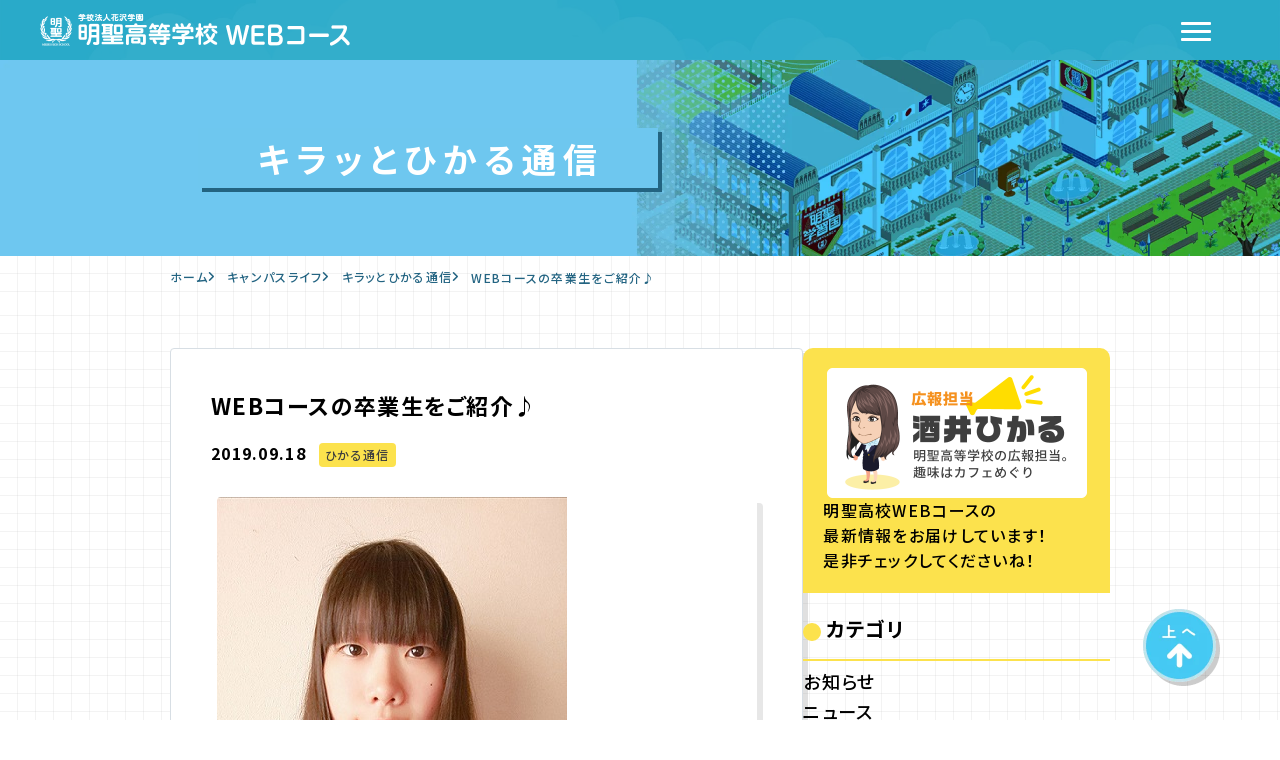

--- FILE ---
content_type: text/html; charset=UTF-8
request_url: https://cyber.meisei-hs.ac.jp/campuslife/blog/h31_32/
body_size: 14931
content:
<!doctype html>
<html lang="ja">
<head>
<meta charset="UTF-8">
<meta name="viewport" content="width=device-width, initial-scale=1">
<meta name="format-detection" content="telephone=no">
<link rel="profile" href="https://gmpg.org/xfn/11">
<link rel="icon" href="https://cyber.meisei-hs.ac.jp/favicon.ico" sizes="any">
<link rel="icon" href="https://cyber.meisei-hs.ac.jp/icon.svg" type="image/svg+xml">
<link rel="apple-touch-icon" href="https://cyber.meisei-hs.ac.jp/apple-touch-icon.png">
<link rel="manifest" href="https://cyber.meisei-hs.ac.jp/manifest.webmanifest">
<link rel="preconnect" href="https://fonts.googleapis.com">
<link rel="preconnect" href="https://fonts.gstatic.com" crossorigin>

<meta name='robots' content='index, follow, max-image-preview:large, max-snippet:-1, max-video-preview:-1' />
	<style>img:is([sizes="auto" i], [sizes^="auto," i]) { contain-intrinsic-size: 3000px 1500px }</style>
	
	<!-- This site is optimized with the Yoast SEO plugin v24.3 - https://yoast.com/wordpress/plugins/seo/ -->
	<title>WEBコースの卒業生をご紹介♪ | 明聖高等学校WEBコース</title>
	<link rel="canonical" href="https://cyber.meisei-hs.ac.jp/campuslife/blog/h31_32/" />
	<meta property="og:locale" content="ja_JP" />
	<meta property="og:type" content="article" />
	<meta property="og:title" content="WEBコースの卒業生をご紹介♪ | 明聖高等学校WEBコース" />
	<meta property="og:description" content="こんにちは☀ 前回、WEBコース在校生の生徒さんのインタビューをご紹介しましたが、今回は卒業生の方のインタビューをご紹介します！🌸 今回インタビューしたのは鈴木小町さん。今年の２月にも一度、明聖高校で活躍する生徒としてひ [&hellip;]" />
	<meta property="og:url" content="https://cyber.meisei-hs.ac.jp/campuslife/blog/h31_32/" />
	<meta property="og:site_name" content="明聖高等学校WEBコース" />
	<meta property="article:published_time" content="2019-09-18T06:45:19+00:00" />
	<meta property="article:modified_time" content="2019-09-18T06:50:08+00:00" />
	<meta property="og:image" content="https://cyber.meisei-hs.ac.jp/wp/wp-content/uploads/写真（鈴木　小町）3.jpg" />
	<meta property="og:image:width" content="350" />
	<meta property="og:image:height" content="416" />
	<meta property="og:image:type" content="image/jpeg" />
	<meta name="author" content="meisei" />
	<meta name="twitter:card" content="summary_large_image" />
	<meta name="twitter:label1" content="執筆者" />
	<meta name="twitter:data1" content="meisei" />
	<script type="application/ld+json" class="yoast-schema-graph">{"@context":"https://schema.org","@graph":[{"@type":"WebPage","@id":"https://cyber.meisei-hs.ac.jp/campuslife/blog/h31_32/","url":"https://cyber.meisei-hs.ac.jp/campuslife/blog/h31_32/","name":"WEBコースの卒業生をご紹介♪ | 明聖高等学校WEBコース","isPartOf":{"@id":"https://cyber.meisei-hs.ac.jp/#website"},"primaryImageOfPage":{"@id":"https://cyber.meisei-hs.ac.jp/campuslife/blog/h31_32/#primaryimage"},"image":{"@id":"https://cyber.meisei-hs.ac.jp/campuslife/blog/h31_32/#primaryimage"},"thumbnailUrl":"https://cyber.meisei-hs.ac.jp/wp/wp-content/uploads/写真（鈴木　小町）3.jpg","datePublished":"2019-09-18T06:45:19+00:00","dateModified":"2019-09-18T06:50:08+00:00","author":{"@id":"https://cyber.meisei-hs.ac.jp/#/schema/person/880513fa4caf3f4e8db77b6676ec7cae"},"breadcrumb":{"@id":"https://cyber.meisei-hs.ac.jp/campuslife/blog/h31_32/#breadcrumb"},"inLanguage":"ja","potentialAction":[{"@type":"ReadAction","target":["https://cyber.meisei-hs.ac.jp/campuslife/blog/h31_32/"]}]},{"@type":"ImageObject","inLanguage":"ja","@id":"https://cyber.meisei-hs.ac.jp/campuslife/blog/h31_32/#primaryimage","url":"https://cyber.meisei-hs.ac.jp/wp/wp-content/uploads/写真（鈴木　小町）3.jpg","contentUrl":"https://cyber.meisei-hs.ac.jp/wp/wp-content/uploads/写真（鈴木　小町）3.jpg","width":350,"height":416},{"@type":"BreadcrumbList","@id":"https://cyber.meisei-hs.ac.jp/campuslife/blog/h31_32/#breadcrumb","itemListElement":[{"@type":"ListItem","position":1,"name":"ホーム","item":"https://cyber.meisei-hs.ac.jp/"},{"@type":"ListItem","position":2,"name":"キャンパスライフ","item":"https://cyber.meisei-hs.ac.jp/campuslife/"},{"@type":"ListItem","position":3,"name":"キラッとひかる通信","item":"https://cyber.meisei-hs.ac.jp/campuslife/blog/"},{"@type":"ListItem","position":4,"name":"WEBコースの卒業生をご紹介♪"}]},{"@type":"WebSite","@id":"https://cyber.meisei-hs.ac.jp/#website","url":"https://cyber.meisei-hs.ac.jp/","name":"明聖高等学校WEBコース【サイバー学習国】","description":"千葉・中野・WEBの通信制高校なら明聖高等学校、こちらはWEBコース・サイバー学習国のページです。パソコンだけでなくスマホで学べる学習コンテンツを用意。サイバー学習国ではアバターを使ってチャットしたり先生に質問したりと、学校生活を過ごせます。","potentialAction":[{"@type":"SearchAction","target":{"@type":"EntryPoint","urlTemplate":"https://cyber.meisei-hs.ac.jp/?s={search_term_string}"},"query-input":{"@type":"PropertyValueSpecification","valueRequired":true,"valueName":"search_term_string"}}],"inLanguage":"ja"},{"@type":"Person","@id":"https://cyber.meisei-hs.ac.jp/#/schema/person/880513fa4caf3f4e8db77b6676ec7cae","name":"meisei","image":{"@type":"ImageObject","inLanguage":"ja","@id":"https://cyber.meisei-hs.ac.jp/#/schema/person/image/","url":"https://secure.gravatar.com/avatar/42e19d9dc011ce4018ea967c152b1fcc?s=96&d=mm&r=g","contentUrl":"https://secure.gravatar.com/avatar/42e19d9dc011ce4018ea967c152b1fcc?s=96&d=mm&r=g","caption":"meisei"},"url":"https://cyber.meisei-hs.ac.jp/campuslife/blog/author/meisei/"}]}</script>
	<!-- / Yoast SEO plugin. -->


<link rel="alternate" type="application/rss+xml" title="明聖高等学校WEBコース &raquo; フィード" href="https://cyber.meisei-hs.ac.jp/feed/" />
<link rel="alternate" type="application/rss+xml" title="明聖高等学校WEBコース &raquo; コメントフィード" href="https://cyber.meisei-hs.ac.jp/comments/feed/" />
<link rel="alternate" type="application/rss+xml" title="明聖高等学校WEBコース &raquo; WEBコースの卒業生をご紹介♪ のコメントのフィード" href="https://cyber.meisei-hs.ac.jp/campuslife/blog/h31_32/feed/" />
<script>
window._wpemojiSettings = {"baseUrl":"https:\/\/s.w.org\/images\/core\/emoji\/15.0.3\/72x72\/","ext":".png","svgUrl":"https:\/\/s.w.org\/images\/core\/emoji\/15.0.3\/svg\/","svgExt":".svg","source":{"concatemoji":"https:\/\/cyber.meisei-hs.ac.jp\/wp\/wp-includes\/js\/wp-emoji-release.min.js?ver=6.7.1"}};
/*! This file is auto-generated */
!function(i,n){var o,s,e;function c(e){try{var t={supportTests:e,timestamp:(new Date).valueOf()};sessionStorage.setItem(o,JSON.stringify(t))}catch(e){}}function p(e,t,n){e.clearRect(0,0,e.canvas.width,e.canvas.height),e.fillText(t,0,0);var t=new Uint32Array(e.getImageData(0,0,e.canvas.width,e.canvas.height).data),r=(e.clearRect(0,0,e.canvas.width,e.canvas.height),e.fillText(n,0,0),new Uint32Array(e.getImageData(0,0,e.canvas.width,e.canvas.height).data));return t.every(function(e,t){return e===r[t]})}function u(e,t,n){switch(t){case"flag":return n(e,"\ud83c\udff3\ufe0f\u200d\u26a7\ufe0f","\ud83c\udff3\ufe0f\u200b\u26a7\ufe0f")?!1:!n(e,"\ud83c\uddfa\ud83c\uddf3","\ud83c\uddfa\u200b\ud83c\uddf3")&&!n(e,"\ud83c\udff4\udb40\udc67\udb40\udc62\udb40\udc65\udb40\udc6e\udb40\udc67\udb40\udc7f","\ud83c\udff4\u200b\udb40\udc67\u200b\udb40\udc62\u200b\udb40\udc65\u200b\udb40\udc6e\u200b\udb40\udc67\u200b\udb40\udc7f");case"emoji":return!n(e,"\ud83d\udc26\u200d\u2b1b","\ud83d\udc26\u200b\u2b1b")}return!1}function f(e,t,n){var r="undefined"!=typeof WorkerGlobalScope&&self instanceof WorkerGlobalScope?new OffscreenCanvas(300,150):i.createElement("canvas"),a=r.getContext("2d",{willReadFrequently:!0}),o=(a.textBaseline="top",a.font="600 32px Arial",{});return e.forEach(function(e){o[e]=t(a,e,n)}),o}function t(e){var t=i.createElement("script");t.src=e,t.defer=!0,i.head.appendChild(t)}"undefined"!=typeof Promise&&(o="wpEmojiSettingsSupports",s=["flag","emoji"],n.supports={everything:!0,everythingExceptFlag:!0},e=new Promise(function(e){i.addEventListener("DOMContentLoaded",e,{once:!0})}),new Promise(function(t){var n=function(){try{var e=JSON.parse(sessionStorage.getItem(o));if("object"==typeof e&&"number"==typeof e.timestamp&&(new Date).valueOf()<e.timestamp+604800&&"object"==typeof e.supportTests)return e.supportTests}catch(e){}return null}();if(!n){if("undefined"!=typeof Worker&&"undefined"!=typeof OffscreenCanvas&&"undefined"!=typeof URL&&URL.createObjectURL&&"undefined"!=typeof Blob)try{var e="postMessage("+f.toString()+"("+[JSON.stringify(s),u.toString(),p.toString()].join(",")+"));",r=new Blob([e],{type:"text/javascript"}),a=new Worker(URL.createObjectURL(r),{name:"wpTestEmojiSupports"});return void(a.onmessage=function(e){c(n=e.data),a.terminate(),t(n)})}catch(e){}c(n=f(s,u,p))}t(n)}).then(function(e){for(var t in e)n.supports[t]=e[t],n.supports.everything=n.supports.everything&&n.supports[t],"flag"!==t&&(n.supports.everythingExceptFlag=n.supports.everythingExceptFlag&&n.supports[t]);n.supports.everythingExceptFlag=n.supports.everythingExceptFlag&&!n.supports.flag,n.DOMReady=!1,n.readyCallback=function(){n.DOMReady=!0}}).then(function(){return e}).then(function(){var e;n.supports.everything||(n.readyCallback(),(e=n.source||{}).concatemoji?t(e.concatemoji):e.wpemoji&&e.twemoji&&(t(e.twemoji),t(e.wpemoji)))}))}((window,document),window._wpemojiSettings);
</script>
<style id='wp-emoji-styles-inline-css'>

	img.wp-smiley, img.emoji {
		display: inline !important;
		border: none !important;
		box-shadow: none !important;
		height: 1em !important;
		width: 1em !important;
		margin: 0 0.07em !important;
		vertical-align: -0.1em !important;
		background: none !important;
		padding: 0 !important;
	}
</style>
<link rel='stylesheet' id='wp-block-library-css' href='https://cyber.meisei-hs.ac.jp/wp/wp-includes/css/dist/block-library/style.min.css?ver=6.7.1' media='all' />
<style id='classic-theme-styles-inline-css'>
/*! This file is auto-generated */
.wp-block-button__link{color:#fff;background-color:#32373c;border-radius:9999px;box-shadow:none;text-decoration:none;padding:calc(.667em + 2px) calc(1.333em + 2px);font-size:1.125em}.wp-block-file__button{background:#32373c;color:#fff;text-decoration:none}
</style>
<style id='global-styles-inline-css'>
:root{--wp--preset--aspect-ratio--square: 1;--wp--preset--aspect-ratio--4-3: 4/3;--wp--preset--aspect-ratio--3-4: 3/4;--wp--preset--aspect-ratio--3-2: 3/2;--wp--preset--aspect-ratio--2-3: 2/3;--wp--preset--aspect-ratio--16-9: 16/9;--wp--preset--aspect-ratio--9-16: 9/16;--wp--preset--color--black: #000000;--wp--preset--color--cyan-bluish-gray: #abb8c3;--wp--preset--color--white: #ffffff;--wp--preset--color--pale-pink: #f78da7;--wp--preset--color--vivid-red: #cf2e2e;--wp--preset--color--luminous-vivid-orange: #ff6900;--wp--preset--color--luminous-vivid-amber: #fcb900;--wp--preset--color--light-green-cyan: #7bdcb5;--wp--preset--color--vivid-green-cyan: #00d084;--wp--preset--color--pale-cyan-blue: #8ed1fc;--wp--preset--color--vivid-cyan-blue: #0693e3;--wp--preset--color--vivid-purple: #9b51e0;--wp--preset--gradient--vivid-cyan-blue-to-vivid-purple: linear-gradient(135deg,rgba(6,147,227,1) 0%,rgb(155,81,224) 100%);--wp--preset--gradient--light-green-cyan-to-vivid-green-cyan: linear-gradient(135deg,rgb(122,220,180) 0%,rgb(0,208,130) 100%);--wp--preset--gradient--luminous-vivid-amber-to-luminous-vivid-orange: linear-gradient(135deg,rgba(252,185,0,1) 0%,rgba(255,105,0,1) 100%);--wp--preset--gradient--luminous-vivid-orange-to-vivid-red: linear-gradient(135deg,rgba(255,105,0,1) 0%,rgb(207,46,46) 100%);--wp--preset--gradient--very-light-gray-to-cyan-bluish-gray: linear-gradient(135deg,rgb(238,238,238) 0%,rgb(169,184,195) 100%);--wp--preset--gradient--cool-to-warm-spectrum: linear-gradient(135deg,rgb(74,234,220) 0%,rgb(151,120,209) 20%,rgb(207,42,186) 40%,rgb(238,44,130) 60%,rgb(251,105,98) 80%,rgb(254,248,76) 100%);--wp--preset--gradient--blush-light-purple: linear-gradient(135deg,rgb(255,206,236) 0%,rgb(152,150,240) 100%);--wp--preset--gradient--blush-bordeaux: linear-gradient(135deg,rgb(254,205,165) 0%,rgb(254,45,45) 50%,rgb(107,0,62) 100%);--wp--preset--gradient--luminous-dusk: linear-gradient(135deg,rgb(255,203,112) 0%,rgb(199,81,192) 50%,rgb(65,88,208) 100%);--wp--preset--gradient--pale-ocean: linear-gradient(135deg,rgb(255,245,203) 0%,rgb(182,227,212) 50%,rgb(51,167,181) 100%);--wp--preset--gradient--electric-grass: linear-gradient(135deg,rgb(202,248,128) 0%,rgb(113,206,126) 100%);--wp--preset--gradient--midnight: linear-gradient(135deg,rgb(2,3,129) 0%,rgb(40,116,252) 100%);--wp--preset--font-size--small: 13px;--wp--preset--font-size--medium: 20px;--wp--preset--font-size--large: 36px;--wp--preset--font-size--x-large: 42px;--wp--preset--spacing--20: 0.44rem;--wp--preset--spacing--30: 0.67rem;--wp--preset--spacing--40: 1rem;--wp--preset--spacing--50: 1.5rem;--wp--preset--spacing--60: 2.25rem;--wp--preset--spacing--70: 3.38rem;--wp--preset--spacing--80: 5.06rem;--wp--preset--shadow--natural: 6px 6px 9px rgba(0, 0, 0, 0.2);--wp--preset--shadow--deep: 12px 12px 50px rgba(0, 0, 0, 0.4);--wp--preset--shadow--sharp: 6px 6px 0px rgba(0, 0, 0, 0.2);--wp--preset--shadow--outlined: 6px 6px 0px -3px rgba(255, 255, 255, 1), 6px 6px rgba(0, 0, 0, 1);--wp--preset--shadow--crisp: 6px 6px 0px rgba(0, 0, 0, 1);}:where(.is-layout-flex){gap: 0.5em;}:where(.is-layout-grid){gap: 0.5em;}body .is-layout-flex{display: flex;}.is-layout-flex{flex-wrap: wrap;align-items: center;}.is-layout-flex > :is(*, div){margin: 0;}body .is-layout-grid{display: grid;}.is-layout-grid > :is(*, div){margin: 0;}:where(.wp-block-columns.is-layout-flex){gap: 2em;}:where(.wp-block-columns.is-layout-grid){gap: 2em;}:where(.wp-block-post-template.is-layout-flex){gap: 1.25em;}:where(.wp-block-post-template.is-layout-grid){gap: 1.25em;}.has-black-color{color: var(--wp--preset--color--black) !important;}.has-cyan-bluish-gray-color{color: var(--wp--preset--color--cyan-bluish-gray) !important;}.has-white-color{color: var(--wp--preset--color--white) !important;}.has-pale-pink-color{color: var(--wp--preset--color--pale-pink) !important;}.has-vivid-red-color{color: var(--wp--preset--color--vivid-red) !important;}.has-luminous-vivid-orange-color{color: var(--wp--preset--color--luminous-vivid-orange) !important;}.has-luminous-vivid-amber-color{color: var(--wp--preset--color--luminous-vivid-amber) !important;}.has-light-green-cyan-color{color: var(--wp--preset--color--light-green-cyan) !important;}.has-vivid-green-cyan-color{color: var(--wp--preset--color--vivid-green-cyan) !important;}.has-pale-cyan-blue-color{color: var(--wp--preset--color--pale-cyan-blue) !important;}.has-vivid-cyan-blue-color{color: var(--wp--preset--color--vivid-cyan-blue) !important;}.has-vivid-purple-color{color: var(--wp--preset--color--vivid-purple) !important;}.has-black-background-color{background-color: var(--wp--preset--color--black) !important;}.has-cyan-bluish-gray-background-color{background-color: var(--wp--preset--color--cyan-bluish-gray) !important;}.has-white-background-color{background-color: var(--wp--preset--color--white) !important;}.has-pale-pink-background-color{background-color: var(--wp--preset--color--pale-pink) !important;}.has-vivid-red-background-color{background-color: var(--wp--preset--color--vivid-red) !important;}.has-luminous-vivid-orange-background-color{background-color: var(--wp--preset--color--luminous-vivid-orange) !important;}.has-luminous-vivid-amber-background-color{background-color: var(--wp--preset--color--luminous-vivid-amber) !important;}.has-light-green-cyan-background-color{background-color: var(--wp--preset--color--light-green-cyan) !important;}.has-vivid-green-cyan-background-color{background-color: var(--wp--preset--color--vivid-green-cyan) !important;}.has-pale-cyan-blue-background-color{background-color: var(--wp--preset--color--pale-cyan-blue) !important;}.has-vivid-cyan-blue-background-color{background-color: var(--wp--preset--color--vivid-cyan-blue) !important;}.has-vivid-purple-background-color{background-color: var(--wp--preset--color--vivid-purple) !important;}.has-black-border-color{border-color: var(--wp--preset--color--black) !important;}.has-cyan-bluish-gray-border-color{border-color: var(--wp--preset--color--cyan-bluish-gray) !important;}.has-white-border-color{border-color: var(--wp--preset--color--white) !important;}.has-pale-pink-border-color{border-color: var(--wp--preset--color--pale-pink) !important;}.has-vivid-red-border-color{border-color: var(--wp--preset--color--vivid-red) !important;}.has-luminous-vivid-orange-border-color{border-color: var(--wp--preset--color--luminous-vivid-orange) !important;}.has-luminous-vivid-amber-border-color{border-color: var(--wp--preset--color--luminous-vivid-amber) !important;}.has-light-green-cyan-border-color{border-color: var(--wp--preset--color--light-green-cyan) !important;}.has-vivid-green-cyan-border-color{border-color: var(--wp--preset--color--vivid-green-cyan) !important;}.has-pale-cyan-blue-border-color{border-color: var(--wp--preset--color--pale-cyan-blue) !important;}.has-vivid-cyan-blue-border-color{border-color: var(--wp--preset--color--vivid-cyan-blue) !important;}.has-vivid-purple-border-color{border-color: var(--wp--preset--color--vivid-purple) !important;}.has-vivid-cyan-blue-to-vivid-purple-gradient-background{background: var(--wp--preset--gradient--vivid-cyan-blue-to-vivid-purple) !important;}.has-light-green-cyan-to-vivid-green-cyan-gradient-background{background: var(--wp--preset--gradient--light-green-cyan-to-vivid-green-cyan) !important;}.has-luminous-vivid-amber-to-luminous-vivid-orange-gradient-background{background: var(--wp--preset--gradient--luminous-vivid-amber-to-luminous-vivid-orange) !important;}.has-luminous-vivid-orange-to-vivid-red-gradient-background{background: var(--wp--preset--gradient--luminous-vivid-orange-to-vivid-red) !important;}.has-very-light-gray-to-cyan-bluish-gray-gradient-background{background: var(--wp--preset--gradient--very-light-gray-to-cyan-bluish-gray) !important;}.has-cool-to-warm-spectrum-gradient-background{background: var(--wp--preset--gradient--cool-to-warm-spectrum) !important;}.has-blush-light-purple-gradient-background{background: var(--wp--preset--gradient--blush-light-purple) !important;}.has-blush-bordeaux-gradient-background{background: var(--wp--preset--gradient--blush-bordeaux) !important;}.has-luminous-dusk-gradient-background{background: var(--wp--preset--gradient--luminous-dusk) !important;}.has-pale-ocean-gradient-background{background: var(--wp--preset--gradient--pale-ocean) !important;}.has-electric-grass-gradient-background{background: var(--wp--preset--gradient--electric-grass) !important;}.has-midnight-gradient-background{background: var(--wp--preset--gradient--midnight) !important;}.has-small-font-size{font-size: var(--wp--preset--font-size--small) !important;}.has-medium-font-size{font-size: var(--wp--preset--font-size--medium) !important;}.has-large-font-size{font-size: var(--wp--preset--font-size--large) !important;}.has-x-large-font-size{font-size: var(--wp--preset--font-size--x-large) !important;}
:where(.wp-block-post-template.is-layout-flex){gap: 1.25em;}:where(.wp-block-post-template.is-layout-grid){gap: 1.25em;}
:where(.wp-block-columns.is-layout-flex){gap: 2em;}:where(.wp-block-columns.is-layout-grid){gap: 2em;}
:root :where(.wp-block-pullquote){font-size: 1.5em;line-height: 1.6;}
</style>
<link rel='stylesheet' id='meisei_cyber-style-css' href='https://cyber.meisei-hs.ac.jp/wp/wp-content/themes/meisei_cyber/common/css/style.css?ver=1.0.0' media='all' />
<script src="https://cyber.meisei-hs.ac.jp/wp/wp-includes/js/jquery/jquery.min.js?ver=3.7.1" id="jquery-core-js"></script>
<script src="https://cyber.meisei-hs.ac.jp/wp/wp-includes/js/jquery/jquery-migrate.min.js?ver=3.4.1" id="jquery-migrate-js"></script>
<link rel="https://api.w.org/" href="https://cyber.meisei-hs.ac.jp/wp-json/" /><link rel="alternate" title="JSON" type="application/json" href="https://cyber.meisei-hs.ac.jp/wp-json/wp/v2/posts/2428" /><link rel="EditURI" type="application/rsd+xml" title="RSD" href="https://cyber.meisei-hs.ac.jp/wp/xmlrpc.php?rsd" />
<meta name="generator" content="WordPress 6.7.1" />
<link rel='shortlink' href='https://cyber.meisei-hs.ac.jp/?p=2428' />
<link rel="alternate" title="oEmbed (JSON)" type="application/json+oembed" href="https://cyber.meisei-hs.ac.jp/wp-json/oembed/1.0/embed?url=https%3A%2F%2Fcyber.meisei-hs.ac.jp%2Fcampuslife%2Fblog%2Fh31_32%2F" />
<link rel="alternate" title="oEmbed (XML)" type="text/xml+oembed" href="https://cyber.meisei-hs.ac.jp/wp-json/oembed/1.0/embed?url=https%3A%2F%2Fcyber.meisei-hs.ac.jp%2Fcampuslife%2Fblog%2Fh31_32%2F&#038;format=xml" />
<link rel="pingback" href="https://cyber.meisei-hs.ac.jp/wp/xmlrpc.php"><!-- Google Tag Manager -->
<script>(function(w,d,s,l,i){w[l]=w[l]||[];w[l].push({'gtm.start':
new Date().getTime(),event:'gtm.js'});var f=d.getElementsByTagName(s)[0],
j=d.createElement(s),dl=l!='dataLayer'?'&l='+l:'';j.async=true;j.src=
'https://www.googletagmanager.com/gtm.js?id='+i+dl;f.parentNode.insertBefore(j,f);
})(window,document,'script','dataLayer','GTM-NMKZ44L');</script>
<!-- End Google Tag Manager -->
</head>

<body class="post-template-default single single-post postid-2428 single-format-standard no-sidebar">
<!-- Google Tag Manager (noscript) -->
<noscript><iframe src="https://www.googletagmanager.com/ns.html?id=GTM-NMKZ44L" height="0" width="0" style="display:none;visibility:hidden"></iframe></noscript>
<!-- End Google Tag Manager (noscript) -->    
    <div id="wrapper">
        <header>
                        <p class="header_logo"><a href="https://cyber.meisei-hs.ac.jp/"><picture><source type="image/webp" srcset="https://cyber.meisei-hs.ac.jp/wp/wp-content/themes/meisei_cyber/common/images/logo_header.webp"><img src="https://cyber.meisei-hs.ac.jp/wp/wp-content/themes/meisei_cyber/common/images/logo_header.png" width="310" height="32" alt="明聖高等学校WEBコース【サイバー学習国】" loading="lazy"></picture></a></p>
                        <nav class="gnavi pc">
                <div class="pc">
                    <dl>
                        <dt><a href="https://cyber.meisei-hs.ac.jp/">トップ</a></dt>
                        <dd style="display: none;"></dd>
                    </dl>
                    <dl class="js-accordion">
                        <dt><a href="https://cyber.meisei-hs.ac.jp/about/">WEBコースの特徴</a></dt>
                        <dd>
                            <ul>
                                <li><a href="https://cyber.meisei-hs.ac.jp/about/greeting/">ICT推進教育センター長挨拶・沿革</a></li>
                                <li><a href="https://cyber.meisei-hs.ac.jp/about/vip/">VIPサポーター</a></li>
                            </ul>
                        </dd>
                    </dl>
                    <dl class="js-accordion">
                        <dt><a href="https://cyber.meisei-hs.ac.jp/campuslife/">キャンパスライフ</a></dt>
                        <dd>
                            <ul>
                                <li><a href="https://cyber.meisei-hs.ac.jp/campuslife/avatar/">アバターでの学校生活</a></li>
                                <li><a href="https://cyber.meisei-hs.ac.jp/campuslife/teacher/">先生紹介</a></li>
                                <li><a href="https://cyber.meisei-hs.ac.jp/campuslife/career-guidance/">進路指導</a></li>
                                <li><a href="https://cyber.meisei-hs.ac.jp/campuslife/study-flow/">入学から高卒資格取得までの流れ</a></li>
                                <li><a href="https://cyber.meisei-hs.ac.jp/campuslife/report/">レポート</a></li>
                                <li><a href="https://cyber.meisei-hs.ac.jp/campuslife/schooling/">動画授業・登校スクーリング</a></li>
                                <li><a href="https://cyber.meisei-hs.ac.jp/campuslife/support/">サポート体制</a></li>
                                <li><a href="https://cyber.meisei-hs.ac.jp/campuslife/accreditation/">単位認定試験</a></li>
                                <li><a href="https://cyber.meisei-hs.ac.jp/campuslife/curriculum/">教育カリキュラム</a></li>
                                <li><a href="https://cyber.meisei-hs.ac.jp/campuslife/blog/">キラッとひかる通信</a></li>
                            </ul>
                        </dd>
                    </dl>
                    <dl class="js-accordion">
                        <dt><a href="https://cyber.meisei-hs.ac.jp/admission/">入学をお考えの方へ</a></dt>
                        <dd>
                            <ul>
                                <li><a href="https://cyber.meisei-hs.ac.jp/admission/admission-flow/">出願から選考、入学までの流れ</a></li>
                                <li><a href="https://cyber.meisei-hs.ac.jp/admission/enrollment/">新入学をお考えの方へ</a></li>
                                <li><a href="https://cyber.meisei-hs.ac.jp/admission/transfer/">転入学・編入学をお考えの方へ</a></li>
                                <li><a href="https://cyber.meisei-hs.ac.jp/admission/adult/">社会人の方へ</a></li>
                                <li><a href="https://cyber.meisei-hs.ac.jp/admission/hogosha/">保護者の方・先生方へ</a></li>
                            </ul>
                        </dd>
                    </dl>
                    
                    <dl class="js-accordion">
                        <dt><a href="https://cyber.meisei-hs.ac.jp/web/">WEB出願</a></dt>
                        <dd>
                            <ul>
                                                            <li><a href="https://cyber.meisei-hs.ac.jp/web/application01/">入学願書(令和7年度2月転入学)</a></li>
                                <li><a href="https://cyber.meisei-hs.ac.jp/web/application02/">入学願書(令和8年度4月入学)</a></li>
                                                            <li><a href="https://cyber.meisei-hs.ac.jp/web/writing/">作文</a></li>
                            </ul>
                        </dd>
                    </dl>
                    <dl class="js-accordion">
                        <dt><a href="https://cyber.meisei-hs.ac.jp/requirements/">入学案内</a></dt>
                        <dd>
                            <ul>
                                <li><a href="https://cyber.meisei-hs.ac.jp/requirements/recruiting/">新入生・編入生募集要項</a></li>
                                <li><a href="https://cyber.meisei-hs.ac.jp/requirements/transfer-recruiting/">転入生募集要項</a></li>
                                <li><a href="https://cyber.meisei-hs.ac.jp/requirements/tuition/">学費</a></li>
                            </ul>
                        </dd>
                    </dl>
                </div>
                <div class="pc"><p class="title"><a href="tel:0432253185"><span>入学相談室<span class="c-p_small">(平日9:00〜18:00)</span></span><span class="c-p_large">043-225-3185</span></a></p></div>
            </nav>
            <nav class="nav_fixed pc">
                <ul class="nav_contact">
                    <li><a href="https://www.school-go.info/33xc9l/meisei/form.php?fno=63&fsno=1&nnso=0"><picture><source type="image/webp" srcset="https://cyber.meisei-hs.ac.jp/wp/wp-content/themes/meisei_cyber/common/images/ico_contact02.webp"><img src="https://cyber.meisei-hs.ac.jp/wp/wp-content/themes/meisei_cyber/common/images/ico_contact02.png" width="40" height="30" alt="" loading="lazy"></picture>お問合せ</a></li>
                    <li><a href="https://www.school-go.info/33xc9l/meisei/form.php?fno=56&fsno=1&nnso=0"><picture><source type="image/webp" srcset="https://cyber.meisei-hs.ac.jp/wp/wp-content/themes/meisei_cyber/common/images/ico_contact03.webp"><img src="https://cyber.meisei-hs.ac.jp/wp/wp-content/themes/meisei_cyber/common/images/ico_contact03.png" width="40" height="30" alt="" loading="lazy"></picture>資料請求</a></li>
                </ul>
                <ul class="nav_contact event">
                    <li><a href="https://www.meisei-hs.ac.jp/opencps.html"><picture><source type="image/webp" srcset="https://cyber.meisei-hs.ac.jp/wp/wp-content/themes/meisei_cyber/common/images/ico_contact04.webp"><img src="https://cyber.meisei-hs.ac.jp/wp/wp-content/themes/meisei_cyber/common/images/ico_contact04.png" width="40" height="30" alt="" loading="lazy"></picture><span>学校説明会・<br>相談会<i class="fa-solid fa-arrow-up-right-from-square"></i></span></a></li>
                </ul>
            </nav>
        </header>

        <div class="hamburger sp">
            <div class="nav_wrap" id="nav_wrap">
                <nav class="sp">
                    <dl class="js-accordion">
                        <dt><a href="https://cyber.meisei-hs.ac.jp/">トップ</a></dt>
                        <dd style="display: none;"></dd>
                        <dt><a href="https://cyber.meisei-hs.ac.jp/about/">WEBコースの特徴</a><button><i class="fa-solid fa-plus"></i></button></dt>
                        <dd>
                            <ul>
                                <li><a href="https://cyber.meisei-hs.ac.jp/about/greeting/">ICT推進教育センター長挨拶・沿革</a></li>
                                <li><a href="https://cyber.meisei-hs.ac.jp/about/vip/">VIPサポーター</a></li>
                            </ul>
                        </dd>
                        <dt><a href="https://cyber.meisei-hs.ac.jp/campuslife/">キャンパスライフ</a><button><i class="fa-solid fa-plus"></i></button></dt>
                        <dd>
                            <ul>
                                <li><a href="https://cyber.meisei-hs.ac.jp/campuslife/avatar/">アバターでの学校生活</a></li>
                                <li><a href="https://cyber.meisei-hs.ac.jp/campuslife/teacher/">先生紹介</a></li>
                                <li><a href="https://cyber.meisei-hs.ac.jp/campuslife/career-guidance/">進路指導</a></li>
                                <li><a href="https://cyber.meisei-hs.ac.jp/campuslife/study-flow/">入学から高卒資格取得までの流れ</a></li>
                                <li><a href="https://cyber.meisei-hs.ac.jp/campuslife/report/">レポート</a></li>
                                <li><a href="https://cyber.meisei-hs.ac.jp/campuslife/schooling/">動画授業・登校スクーリング</a></li>
                                <li><a href="https://cyber.meisei-hs.ac.jp/campuslife/support/">サポート体制</a></li>
                                <li><a href="https://cyber.meisei-hs.ac.jp/campuslife/accreditation/">単位認定試験</a></li>
                                <li><a href="https://cyber.meisei-hs.ac.jp/campuslife/curriculum/">教育カリキュラム</a></li>
                                <li><a href="https://cyber.meisei-hs.ac.jp/campuslife/blog/">キラッとひかる通信</a></li>
                            </ul>
                        </dd>
                        <dt><a href="https://cyber.meisei-hs.ac.jp/admission/">入学をお考えの方へ</a><button><i class="fa-solid fa-plus"></i></button></dt>
                        <dd>
                            <ul>
                                <li><a href="https://cyber.meisei-hs.ac.jp/admission/admission-flow/">出願から選考、入学までの流れ</a></li>
                                <li><a href="https://cyber.meisei-hs.ac.jp/admission/enrollment/">新入学をお考えの方へ</a></li>
                                <li><a href="https://cyber.meisei-hs.ac.jp/admission/transfer/">転入学・編入学をお考えの方へ</a></li>
                                <li><a href="https://cyber.meisei-hs.ac.jp/admission/adult/">社会人の方へ</a></li>
                                <li><a href="https://cyber.meisei-hs.ac.jp/admission/hogosha/">保護者の方・先生方へ</a></li>
                            </ul>
                        </dd>
                        <dt><a href="https://cyber.meisei-hs.ac.jp/web/">WEB出願</a><button><i class="fa-solid fa-plus"></i></button></dt>
                        <dd>
                            <ul>
                                                            <li><a href="https://cyber.meisei-hs.ac.jp/web/application01/">入学願書(令和6年度2月転入試)</a></li>
                                <li><a href="https://cyber.meisei-hs.ac.jp/web/application02/">入学願書(令和7年度4月入試)</a></li>
                                                            <li><a href="https://cyber.meisei-hs.ac.jp/web/writing/">作文</a></li>
                            </ul>
                        </dd>
                        <dt><a href="https://cyber.meisei-hs.ac.jp/requirements/">入学案内</a><button><i class="fa-solid fa-plus"></i></button></dt>
                        <dd>
                            <ul>
                                <li><a href="https://cyber.meisei-hs.ac.jp/requirements/recruiting/">新入生・編入生募集要項</a></li>
                                <li><a href="https://cyber.meisei-hs.ac.jp/requirements/transfer-recruiting/">転入生募集要項</a></li>
                                <li><a href="https://cyber.meisei-hs.ac.jp/requirements/tuition/">学費</a></li>
                            </ul>
                        </dd>
                        <dt><a href="https://cyber.meisei-hs.ac.jp/faq/">よくあるご質問</a></dt>
                        <dd style="display: none;"></dd>
                        <dt><a href="https://cyber.meisei-hs.ac.jp/privacy/">プライバシーポリシー</a></dt>
                        <dd style="display: none;"></dd>
                        <dt><a href="https://cyber.meisei-hs.ac.jp/sitemap/">サイトマップ</a></dt>
                        <dd style="display: none;"></dd>
                    </dl>
                </nav>
                <nav class="nav_fixed sp">
                    <ul class="nav_contact">
                        <li><a href="https://www.school-go.info/33xc9l/meisei/form.php?fno=63&fsno=1&nnso=0"><i class="fa-solid fa-envelope"></i>お問合せ</a></li>
                        <li><a href="https://www.school-go.info/33xc9l/meisei/form.php?fno=56&fsno=1&nnso=0"><i class="fa-solid fa-book-open"></i>資料請求</a></li>
                    </ul>
                    <div class="nav_contact"><a class="title" href="tel:0432253185"><span>入学相談室<span class="c-p_small">(平日9:00〜18:00)</span></span><br><span class="c-p_large">043-225-3185</span></a></div>
                </nav>
                <button id="hamburger_close">閉じる</button>
            </div>
            <!-- ハンバーガーメニューのアイコン -->
            <div class="hamburger sp" id="hamburger">
                <!-- 1番上の線 -->
                <span class="inner_line" id="line1"></span>
                <!-- 真ん中の線 -->
                <span class="inner_line" id="line2"></span>
                <!-- 1番下の線 -->
                <span class="inner_line" id="line3"></span>
            </div>
            <div class="nav_bg" id="nav_bg"></div>
        </div>
		<div class="c-box_ttl p-box_campuslife">
            <div class="wrap">
                <h1 class="c-h1_basic01">キラッとひかる通信</h1>
            </div>
        </div><!--.c-box_ttl-->

        <nav class="breadcrumb c-box_basic01">
        <ul><li><a href="https://cyber.meisei-hs.ac.jp/">ホーム</a></li>  <li><a href="https://cyber.meisei-hs.ac.jp/campuslife/">キャンパスライフ</a></li>  <li><a href="https://cyber.meisei-hs.ac.jp/campuslife/blog/">キラッとひかる通信</a></li>  <li class="breadcrumb_last" aria-current="page">WEBコースの卒業生をご紹介♪</li></ul>        </nav>
        
        <div class="c-box_basic01 c-box_news01">
            <div class="wrap">
			<div class="news_main">


			
							<div class="post_wrap c-box_shadow03">
					<h1>WEBコースの卒業生をご紹介♪</h1>
					<span class="date">2019.09.18</span>
					<span class="category"><a href="https://cyber.meisei-hs.ac.jp/campuslife/blog/category/hikaru/" rel="category tag">ひかる通信</a></span>
					<div class="entry-content">
												<figure><img width="350" height="416" src="https://cyber.meisei-hs.ac.jp/wp/wp-content/uploads/写真（鈴木　小町）3.jpg" class="attachment-full size-full wp-post-image" alt="" decoding="async" fetchpriority="high" /></figure>
												<p>こんにちは☀</p>
<p class="p1"><span class="s1">前回、</span><strong><span class="s2" style="color: #3366ff;">WEB</span></strong><span class="s1"><strong><span style="color: #3366ff;">コース</span></strong>在校生の生徒さんのインタビューをご紹介しましたが、今回は<strong><span style="color: #ff99cc;">卒業生</span></strong>の方のインタビューをご紹介します！🌸</span></p>
<p class="p1"><span class="s1">今回インタビューしたのは<strong><span style="color: #ffcc00;">鈴木小町さん</span></strong>。今年の２月にも一度、<strong><span style="color: #3366ff;">明聖高校</span></strong>で活躍する生徒としてひかる通信に掲載させていただきました<span style="color: #ff0000;">♪</span></span></p>
<p class="p1"><span class="s1">その時の記事は<span style="color: #ff6600;"><strong><a style="color: #ff6600;" href="https://cyber.meisei-hs.ac.jp/h31_5/">☆こちらから☆</a></strong></span></span></p>
<p class="p1"><span class="s1">そんな鈴木さんへのインタビューをご紹介✨</span></p>
<p class="p1"><span style="color: #ff9900;"><strong><span class="s1">１．明聖高校</span><span class="s2">WEB</span><span class="s1">コースを選んだ理由は何ですか？</span></strong></span></p>
<p class="p1"><span class="s1">家庭の事情から高校に通うのは難しい状況だった時、母が見つけてきてくれたのが明聖高等学校でした。</span><span class="s1">通信制の高校で、授業も携帯に送られてくる。レポートも毎回紙で送るのではなく、携帯で提出できるというシステムが私に合っていると思い即決しました。</span></p>
<p class="p1"><span style="color: #ff9900;"><strong><span class="s1">２．</span><span class="s2">WEB</span><span class="s1">コースでの学習はどのように取り組んでいますか？</span></strong></span></p>
<p class="p1"><span class="s1">私は中学校に半分以上行けていなかったので、まずは、ノートの取り方を覚えるのと、授業を繰り返し聞くということをやりました。私は特に、中学の復習の部分も少しわからない状態だったので、一年の前半はこれを何回も繰り返しました。</span></p>
<p class="p1"><span class="s1">あとは、</span><span class="s2">1</span><span class="s1">ヶ月間の期限をどう使うかを考えました。（早めに授業、レポートを終わらして復習、予習に当てたりなど。）</span></p>
<p class="p1"><span style="color: #ff9900;"><strong><span class="s1">３．今、頑張っていることは何ですか？</span></strong></span></p>
<p class="p1"><span class="s1">現在は、福祉の大学に通いながら保育士を目指して勉強に励んでいます。他に、アルバイトにも力をいれています。(</span><span class="s1">両立できるよう）</span></p>
<p class="p1"><span style="color: #ff9900;"><strong><span class="s1">４．将来の夢、今後の目標を教えてください。</span></strong></span></p>
<p class="p1"><span class="s1">将来は、保育士になり地元の保育所などで働きたいと思っている。</span><span class="s1">目標は、１年１年を全力で取り組み単位を落とさないようにすること。</span></p>
<p>&nbsp;</p>
<p><strong><span style="color: #ffcc00;">鈴木さん</span></strong>は<strong><span style="color: #3366ff;">明聖高校WEBコース</span></strong>在学中から<strong><span style="color: #ff99cc;">卒業</span></strong>したあとも、新たな目標やその先の夢を見つけて頑張っているということがインタビューを通して伝わってきました✨<strong><span style="color: #ffcc00;">鈴木さん</span></strong>、インタビューにご協力いただき本当にありがとうございました！<strong><span style="color: #3366ff;">明聖高校WEBコース</span></strong>はこれからも夢に向かって頑張る<strong><span style="color: #ffcc00;">鈴木さん</span></strong>を応援しています🌸</p>
					</div>
				</div><!--.post_wrap-->
			
			<nav class="navigation post-navigation">
				<h2 class="screen-reader-text">投稿ナビゲーション</h2>
				<ul class="nav-links">
										<li class="nav-previous"><a href="https://cyber.meisei-hs.ac.jp/campuslife/blog/h31_31/" rel="prev"><i class="fa-solid fa-chevron-left"></i>前の記事へ</a></li>
										<li><a href="https://cyber.meisei-hs.ac.jp/campuslife/blog/">一覧へ<i class="fa-solid fa-chevron-up"></i></a></li>
										<li class="nav-next"><a href="https://cyber.meisei-hs.ac.jp/campuslife/blog/h31_33/" rel="next">次の記事へ<i class="fa-solid fa-chevron-right"></i></a></li>
									</ul>
			</nav>

						</div><!--.news_main-->
				<div class="news_side">
	<figure>
		<picture>
			<source type="image/webp" media="(max-width: 768px)" srcset="https://cyber.meisei-hs.ac.jp/wp/wp-content/themes/meisei_cyber/common/images/campuslife/txt_top01.webp">
			<img src="https://cyber.meisei-hs.ac.jp/wp/wp-content/themes/meisei_cyber/common/images/campuslife/txt_top01.png" width="260" height="130" alt="広報担当 酒井ひかる 趣味はカフェめぐり。" loading="lazy">
		</picture>
		<figcaption>明聖高校WEBコースの<br class="pc">最新情報をお届けしています！<br>是非チェックしてくださいね！</figcaption>
	</figure>
	<dl>
		<dt>カテゴリ</dt>
		<dd><a href="https://cyber.meisei-hs.ac.jp/campuslife/blog/category/notice/">お知らせ</a></dd><dd><a href="https://cyber.meisei-hs.ac.jp/campuslife/blog/category/news/">ニュース</a></dd><dd><a href="https://cyber.meisei-hs.ac.jp/campuslife/blog/category/hikaru/">ひかる通信</a></dd><dd><a href="https://cyber.meisei-hs.ac.jp/campuslife/blog/category/admission/">入学情報</a></dd><dd><a href="https://cyber.meisei-hs.ac.jp/campuslife/blog/category/%e6%9c%aa%e5%88%86%e9%a1%9e/">未分類</a></dd>	</dl>
	<dl>
		<dt>月別アーカイブ</dt>
			<dd><a href='https://cyber.meisei-hs.ac.jp/campuslife/blog/2026/01/'>2026年1月</a></dd>
	<dd><a href='https://cyber.meisei-hs.ac.jp/campuslife/blog/2025/12/'>2025年12月</a></dd>
	<dd><a href='https://cyber.meisei-hs.ac.jp/campuslife/blog/2025/10/'>2025年10月</a></dd>
	<dd><a href='https://cyber.meisei-hs.ac.jp/campuslife/blog/2025/09/'>2025年9月</a></dd>
	<dd><a href='https://cyber.meisei-hs.ac.jp/campuslife/blog/2025/08/'>2025年8月</a></dd>
	<dd><a href='https://cyber.meisei-hs.ac.jp/campuslife/blog/2025/07/'>2025年7月</a></dd>
	</dl>
	<dl>
		<dt>年別アーカイブ</dt>
			<dd><a href='https://cyber.meisei-hs.ac.jp/campuslife/blog/2026/'>2026年</a></dd>
	<dd><a href='https://cyber.meisei-hs.ac.jp/campuslife/blog/2025/'>2025年</a></dd>
	<dd><a href='https://cyber.meisei-hs.ac.jp/campuslife/blog/2024/'>2024年</a></dd>
	</dl>
</div><!--.news_side-->
			</div>
        </div><!--.c-box_news01-->


        <section class="footer_page">
            <figure>
                <a href="https://www.meisei-hs.ac.jp/" target="_blank">
                    <picture>
                        <source type="image/webp" srcset="https://cyber.meisei-hs.ac.jp/wp/wp-content/themes/meisei_cyber/common/images/bnr_portal.webp">
                        <img src="https://cyber.meisei-hs.ac.jp/wp/wp-content/themes/meisei_cyber/common/images/bnr_portal.jpg" width="860" height="180" alt="学校法人花沢学園 明聖高等学校 ポータルサイトはこちら" loading="lazy">
                    </picture>
                </a>
            </figure>
            <div class="wrap">
                <h2>明聖高等学校の<br class="sp">お問合せ・資料請求はこちら</h2>
                <ul class="c-ul_basic01">
                    <li class="c-box_shadow03"><a href="https://www.school-go.info/33xc9l/meisei/form.php?fno=63&fsno=1&nnso=0">お問合<span>せ</span></a></li>
                    <li class="c-box_shadow03"><a href="https://www.school-go.info/33xc9l/meisei/form.php?fno=56&fsno=1&nnso=0">資料請<span>求</span></a></li>
                </ul>
            </div>
            <div>
                <p><span class="title">入学相談室</span><a href="tel:0432253185" class="tel">043-225-3185</a></p>
                <p><span class="c-p_small">(平日9:00〜18:00 土日祝休み)</span><a href="https://cyber.meisei-hs.ac.jp/faq/" class="faq">よくあるご質問</a></p>
            </div>
        </section>
        
        <div id="js-pagetop_fixed" class="js-pagetop_fixed">
            <p>
                <picture>
                    <source type="image/webp" srcset="https://cyber.meisei-hs.ac.jp/wp/wp-content/themes/meisei_cyber/common/images/ico_pagetop.webp">
                    <img src="https://cyber.meisei-hs.ac.jp/wp/wp-content/themes/meisei_cyber/common/images/ico_pagetop.png" width="77" height="77" alt="ページトップへ戻る" loading="lazy">
                </picture>
            </p>
        </div><!-- /.js-pagetop_fixed -->
        
        <footer>
            <div class="footer_navi pc">
                <dl>
                    <dt><a href="https://cyber.meisei-hs.ac.jp/about/">WEBコースの特徴</a></dt>
                    <dd>
                        <ul>
                            <li><a href="https://cyber.meisei-hs.ac.jp/about/greeting/">ICT推進教育センター長挨拶・沿革</a></li>
                            <li><a href="https://cyber.meisei-hs.ac.jp/about/vip/">VIPサポーター</a></li>
                        </ul>
                    </dd>
                </dl>
                <dl>
                    <dt><a href="https://cyber.meisei-hs.ac.jp/campuslife/">キャンパスライフ</a></dt>
                    <dd>
                        <ul>
                            <li><a href="https://cyber.meisei-hs.ac.jp/campuslife/avatar/">アバターでの学校生活</a></li>
                            <li><a href="https://cyber.meisei-hs.ac.jp/campuslife/teacher/">先生紹介</a></li>
                            <li><a href="https://cyber.meisei-hs.ac.jp/campuslife/career-guidance/">進路指導</a></li>
                            <li><a href="https://cyber.meisei-hs.ac.jp/campuslife/study-flow/">入学から高卒資格取得までの流れ</a></li>
                            <li><a href="https://cyber.meisei-hs.ac.jp/campuslife/report/">レポート</a></li>
                            <li><a href="https://cyber.meisei-hs.ac.jp/campuslife/schooling/">動画授業・登校スクーリング</a></li>
                            <li><a href="https://cyber.meisei-hs.ac.jp/campuslife/support/">サポート体制</a></li>
                            <li><a href="https://cyber.meisei-hs.ac.jp/campuslife/accreditation/">単位認定試験</a></li>
                            <li><a href="https://cyber.meisei-hs.ac.jp/campuslife/curriculum/">教育カリキュラム</a></li>
                            <li><a href="https://cyber.meisei-hs.ac.jp/campuslife/blog/">キラッとひかる通信</a></li>
                        </ul>
                    </dd>
                </dl>
                <dl>
                    <dt><a href="https://cyber.meisei-hs.ac.jp/admission/">入学をお考えの方へ</a></dt>
                    <dd>
                        <ul>
                            <li><a href="https://cyber.meisei-hs.ac.jp/admission/admission-flow/">出願から選考、入学までの流れ</a></li>
                            <li><a href="https://cyber.meisei-hs.ac.jp/admission/enrollment/">新入学をお考えの方</a></li>
                            <li><a href="https://cyber.meisei-hs.ac.jp/admission/transfer/">転入学・編入学をお考えの方へ</a></li>
                            <li><a href="https://cyber.meisei-hs.ac.jp/admission/adult/">社会人の方へ</a></li>
                            <li><a href="https://cyber.meisei-hs.ac.jp/admission/hogosha/">保護者の方・先生方へ</a></li>
                        </ul>
                    </dd>
                </dl>
                
                <dl>
                    <dt><a href="https://cyber.meisei-hs.ac.jp/web/">WEB出願</a></dt>
                    <dd>
                        <ul>
                                                            <li><a href="https://cyber.meisei-hs.ac.jp/web/application01/">入学願書(令和7年度2月転入学)</a></li>
                                <li><a href="https://cyber.meisei-hs.ac.jp/web/application02/">入学願書(令和8年度4月入学)</a></li>
                                                            <li><a href="https://cyber.meisei-hs.ac.jp/web/writing/">作文</a></li>
                        </ul>
                    </dd>
                </dl>
                <dl>
                    <dt><a href="https://cyber.meisei-hs.ac.jp/requirements/">入学案内</a></dt>
                    <dd>
                        <ul>
                            <li><a href="https://cyber.meisei-hs.ac.jp/requirements/recruiting/">新入生・編入生募集要項</a></li>
                            <li><a href="https://cyber.meisei-hs.ac.jp/requirements/transfer-recruiting/">転入生募集要項</a></li>
                            <li><a href="https://cyber.meisei-hs.ac.jp/requirements/tuition/">学費</a></li>
                        </ul>
                    </dd>
                </dl>
            </div>
            <div class="nav_wrap pc">
                <ul>
                    <li><a href="https://cyber.meisei-hs.ac.jp/faq/">よくあるご質問</a></li>
                    <li><a href="https://cyber.meisei-hs.ac.jp/privacy/">プライバシーポリシー</a></li>
                    <li><a href="https://cyber.meisei-hs.ac.jp/sitemap/">サイトマップ</a></li>
                </ul>
            </div>
            <div class="footer_small">
                <figure class="sp"><picture><source type="image/webp" srcset="https://cyber.meisei-hs.ac.jp/wp/wp-content/themes/meisei_cyber/common/images/logo_footer.webp"><img src="https://cyber.meisei-hs.ac.jp/wp/wp-content/themes/meisei_cyber/common/images/logo_footer.png" width="240" height="72" alt="学校法人花沢学園 明聖高等学校 WEBコース" loading="lazy"></picture></figure>
                <p>© Meisei High School WEBコース, All Right Reserved.</p>
            </div>
        </footer>
    </div><!--#wrapper-->
    
<script src="https://cyber.meisei-hs.ac.jp/wp/wp-content/themes/meisei_cyber/common/js/modernizr-custom.js?ver=3.6.0" id="modernizr-js"></script>
<script src="https://cyber.meisei-hs.ac.jp/wp/wp-content/themes/meisei_cyber/common/js/lib/bodyScrollLock.min.js?ver=1.0.0" id="bodyScrollLock-js"></script>
<script src="https://cyber.meisei-hs.ac.jp/wp/wp-content/themes/meisei_cyber/common/js/modal-video-master/jquery-modal-video.min.js?ver=1.0.0" id="modal-video-master-js"></script>
<script src="https://cyber.meisei-hs.ac.jp/wp/wp-content/themes/meisei_cyber/common/js/cmn.js?ver=1.0.0" id="cmn-js"></script>
</body>
</html>

--- FILE ---
content_type: text/css
request_url: https://cyber.meisei-hs.ac.jp/wp/wp-content/themes/meisei_cyber/common/css/admission.css
body_size: 2727
content:
@charset "UTF-8";
/*
 * cmn_layout.css
 */
* html .clearfix,
* html #contents {
	height: 1%;
}

/* ==========================================================
!Clearfix
========================================================== */
.clearfix,
#contents {
	display: block;
	min-height: 1%;
}

.clearfix:after,
#contents:after {
	display: block;
	visibility: hidden;
	clear: both;
	height: 0;
	content: "";
}

/* ==========================================================
Layout, Wrapper
========================================================== */

@media only screen and (min-width: 769px) {

    
}

/* ==========================================================
Contents
========================================================== */

/* ==========================================================
H(n)eading
========================================================== */

    
@media only screen and (min-width: 769px) {

    }


/* ==========================================================
Listing
========================================================== */


@media only screen and (min-width: 769px) {

}
/* ==========================================================
Box
========================================================== */
.c-box_ttl.p-box_admission{
    background-image: url("../images/admission/bg_admission01.webp");
}
    
.no-webp .c-box_ttl.p-box_admission{
    background-image: url("../images/admission/bg_admission01.jpg");
}
    
.p-box_admission_index01 section.wrap > div {
    display: flex;
    flex-direction: column;
    gap: 20px;
    padding: 0;
}

.p-box_admission_index01 section.wrap > div h3 {
    text-align: left;
}

.p-box_admission_index01 section.wrap > div div {
    padding: 12px 16px;
    text-align: justify;
    background-color: rgba(110,199,239,0.8);
}

.p-box_admission_index01 section.wrap > div div .c-btn_basic01 {
    margin: 12px 0 0;
    color: rgb(35,100,130);
    border-color: rgb(35,100,130);
    background-color: rgba(255,255,255);
}

.p-box_admission_index01 section.wrap > div div p{
	font-size: 88%;
}

.p-box_admission_index01 section.wrap > div div .c-btn_basic01:hover {
    color: rgb(255,255,255);
    border-color: rgb(255,255,255);
    background-color: rgb(110,199,239);
}

.p-box_admission_index02 {
    padding: 0 0 50px;
}

.p-box_admission_index02 .c-btn_basic01 {
    margin: 30px auto 0;
    color: #236482;
    border-color: #236482;
    background: #ffffff;
    transition: .3s;
}
.p-box_admission_index02 .c-btn_basic01 a:hover{
    color: #ffffff;
    border-color: #ffffff;
    background: #236482;
}
 
.l-box_basic01.p-box_admission {
    flex-wrap: wrap;
    gap: 30px 20px;
    padding: 30px 20px;
}

.l-box_basic01.p-box_admission article{
    border: 1px solid rgb(197,197,197);
    background-color: rgb(255,255,255);
}

.l-box_basic01.p-box_admission article a {
    display: flex;
    flex-direction: column;
    justify-content: space-between;
    align-items: center;
    width: 100%;
    height: 100%;
}

.l-box_basic01.p-box_admission article figure {
    flex: 0;
    flex-basis: auto;
    margin: 30px 29px 4px;
    height: fit-content;
}

.l-box_basic01.p-box_admission article ul{
    text-align: justify;
    width: 100%;
    height: 100%;
    padding: 0 28px 20px;
}

.l-box_basic01.p-box_admission article ul li {
    text-indent: -10px;
    padding-left: 10px;
}

.l-box_basic01.p-box_admission article ul li::before {
    content: "・";
}
    
.l-box_basic01.p-box_admission article .c-btn_basic02 {
    width: 100%;
    font-size: 88%;
    color: rgb(255,255,255);
    text-align: right;
    line-height: 30px;
    background-color: rgb(110,199,239);
}
.l-box_basic01.p-box_admission article .c-btn_basic02 span {
    display: inline-block;
    height: 30px;
    padding: 0 12px;
}

.l-box_basic01.p-box_admission article .c-btn_basic02 span::before {
    font-family: "Font Awesome 6 Free";
    margin: 0 0.5em 0 0;
    font-size: 75%;
    font-weight: 700;
    line-height: 30px;
    content: "\f105";
}

.l-box_basic01.p-box_admission.green article a .c-btn_basic02 span {background-color: rgb(57,174,74);}
.l-box_basic01.p-box_admission.orange article a .c-btn_basic02 span {background-color: rgb(244,142,59);}
.p-box_admission_admission-flow > .wrap {
    display: flex;
    flex-direction: column;
    gap: 30px;
}

.p-box_admission_admission-flow article {
    display: flex;
    justify-content: center;
    align-items: center;
    flex-wrap: wrap;
    gap: 16px;
}

.p-box_admission_admission-flow article .p-arrow_down {
    margin: 16px auto;
}

.p-box_admission_admission-flow article .c-ttl_point {
    margin: 0 auto;
}

.p-box_admission_admission-flow article .l-box_basic01 {
    gap: 16px;
}

.p-box_admission_admission-flow ol {
    display: flex;
    flex-direction: column;
    justify-content: center;
    align-items: center;
    gap: 16px;
    min-height: 260px;
    padding: 30px 20px;
    background-color: rgba(110,199,239,0.2);
    background-image: url("../images/admission/bg_admission_admission-flow01.webp");
    background-size: 330px auto;
    background-position: center;
    background-repeat: no-repeat;
}

.no-webp .p-box_admission_admission-flow ol {
    background-image: url("../images/admission/bg_admission_admission-flow01.png");
}

.p-box_admission_admission-flow ol li{
    width: 100%;
    padding: 18px;
    color: rgb(35,100,130);
    line-height: 1.25;
    border-radius: 10px;
    border: 1px solid;
    background: rgba(255,255,255,0.8);
}

.p-box_admission_admission-flow article .l-box_basic01 p {
    text-align: justify;
}

.p-ttl_result {
    width: fit-content;
    margin: 0 auto;
    padding: 12px 30px;
    color: rgb(35,100,130);
    font-size: 150%;
    font-weight: 700;
    background: rgb(255,214,223);
}

.p-box_admission_admission-flow #offline .l-box_basic01{
    flex-direction: column;
}

.p-box_admission_admission-flow #offline article {
    flex-basis: auto;
    justify-content: space-between;
    background: rgba(110,199,239,0.2);
    gap: 0;
}
.p-box_admission_admission-flow #offline article div {
    display: none;
    margin: -26px auto 0;
    padding: 0 20px 26px;
}

.p-box_admission_admission-flow #offline article h3.c-ttl_point {
    display: none;
}

.p-box_admission_admission-flow #offline article button.c-ttl_point {
    display: inline-flex;
    padding: 26px 20px;
}

.p-box_admission_admission-flow #offline article .c-ttl_point {
    justify-content: space-between;
    align-items: center;
    width: 100%;
    padding: 0;
    font-size: 125%;
}

.p-box_admission_admission-flow #offline article .c-ttl_point:before,
.p-box_admission_admission-flow #offline article .c-ttl_point:after{
    display:none;
}

.p-box_admission_admission-flow #offline article button.c-ttl_point::after{
    position: static;
    display: flex;
    justify-content: center;
    align-items: center;
    margin: 0;
    width: 38px;
    height: 38px;
    font-family: "Font Awesome 6 Free";
    color: #236482;
    font-weight: bold;
    border: none;
    border-radius: 0;
    background: #add8e6;
    content: "\f078";
    transition: .5s;
    transform: translateY(0);
}

.p-box_admission_admission-flow #offline article.u-active button.c-ttl_point::after {
    content: "\f077";
}

.p-box_admission_enrollment.c-box_basic01 .wrap:nth-of-type(odd) > div,
.p-box_admission_transfer.c-box_basic01 .wrap:nth-of-type(odd) > div{
    display: flex;
    flex-direction: column;
    gap: 30px;
    margin: 30px auto;
}
.p-box_admission_enrollment.c-box_basic01 .wrap > div div,
.p-box_admission_transfer.c-box_basic01 .wrap > div div{
    align-items: flex-start;
    text-align: justify;
}
.p-box_admission_enrollment h2,
.p-box_admission_transfer h2{
    padding: 0;
}

.p-box_admission_adult .wrap.reverse ,
.p-box_admission_hogosha .wrap.reverse {
    display: flex;
    flex-direction: column;
    gap: 40px;
    word-break: break-all;
}

.p-box_admission_adult .c-p_basic05 {
    margin: 20px auto 0;
}

.p-box_admission_adult .l-box_basic01.p-box_admission article {
    gap: 0;
}

.p-box_admission_adult .l-box_basic01.p-box_admission article .c-p_basic05 {
    margin: 0 auto 20px;
}

@media only screen and (min-width: 769px) {
.p-box_admission_index01 section.wrap > div {
    padding: 30px 20px;
    background-image: url("../images/admission/mainimg_admission01.webp");
    background-size: cover;
    background-position: center;
}
.no-webp .p-box_admission_index01 section.wrap > div {
    background-image: url("../images/admission/mainimg_admission01.png");
}

.p-box_admission_index01 section.wrap {
    max-width: 980px;
    padding: 60px 20px 0;
}
    
.p-box_admission_index01 section.wrap > div div {
    max-width: 500px;
}
    
.p-box_admission_index02 {
    padding: 0 0 80px;
}

.p-box_admission_index02 .c-btn_basic01 {
    margin: 60px auto 0;
}
    
.p-box_admission_avatar01 figure {
    margin: -60px auto 0;
}
    
.l-box_basic01.p-box_admission {
    flex-wrap: wrap;
    gap: 60px 20px;
    padding: 60px 20px;
}

.l-box_basic01.p-box_admission article{
    flex: 1;
    flex-basis: auto;
    width: 48%;
}

.p-box_admission_admission-flow .wrap:nth-of-type(2) {
    gap: 27px 16px;
}

.p-box_admission_admission-flow article {
    flex-direction: column;
    gap: 30px;
    align-items: flex-start;
}
 .p-box_admission_admission-flow article div {
    width: 100%;
}
    
.p-box_admission_admission-flow article p {
    text-align: left;
}
    
.p-box_admission_admission-flow ol {
    padding: 60px 40px;
}

.p-box_admission_admission-flow ol li {
    width: 80%;
}
    
.p-box_admission_admission-flow #offline .l-box_basic01{
    flex-direction: row;
}
    
.p-box_admission_admission-flow #offline article{
    flex-basis: 270px;
}
    
.p-box_admission_admission-flow #offline article button.c-ttl_point {
    display: none;
}  
.p-box_admission_admission-flow #offline article h3.c-ttl_point {
    display: inline-flex;
}  
.p-box_admission_admission-flow article .c-ttl_point {
    padding: 22px 60px;
    margin: 0 auto 0 0;
    font-size: 175%;
    line-height: 28px;
}
    
.p-box_admission_admission-flow article .l-box_basic01 {
    gap: 24px;
}

.p-box_admission_admission-flow article section.l-box_basic01 > div {
    gap: 20px;
}
.p-box_admission_admission-flow #offline article div {
    display: block;
    margin-top: 0;
    padding: 30px 20px;
}

.p-box_admission_enrollment.c-box_basic01 .wrap:nth-of-type(odd) > div,
.p-box_admission_transfer.c-box_basic01 .wrap:nth-of-type(odd) > div{
    margin: 60px auto;
}
  
.p-box_admission_enrollment.c-box_basic01 .wrap > div figure,
.p-box_admission_transfer.c-box_basic01 .wrap > div figure{
    flex: 1;
}

.p-box_admission_enrollment.c-box_basic01 .wrap > div div,
.p-box_admission_transfer.c-box_basic01 .wrap > div div{
    flex: 2;
}
.p-box_admission_adult .wrap.reverse ,
.p-box_admission_hogosha .wrap.reverse {
    gap: 60px;
}
    
.p-box_admission_adult .wrap.reverse h3,
.p-box_admission_hogosha .wrap.reverse h3{
    font-size: 125%;
}
}

/* ==========================================================
Table
========================================================== */

.p-table_admission .c-table_basic01 .scroll_wrap table td {
    width: 300px;
}

.p-box_admission_adult.c-box_basic01 .c-table_basic01 .scroll_wrap table th{
    background-color: transparent;
}

.p-box_admission_adult.c-box_basic01 .c-table_basic01 .scroll_wrap table th:first-of-type{
    width: 180px;
}

.p-box_admission_adult.c-box_basic01 .c-table_basic01 .scroll_wrap table tr:first-of-type th:nth-of-type(7),
.p-box_admission_adult.c-box_basic01 .c-table_basic01 .scroll_wrap table tr:first-of-type th:nth-of-type(8){
    width: 150px;
    background: rgb(255,214,223);
}
.p-box_admission_adult.c-box_basic01 .c-table_basic01 .scroll_wrap table tr:nth-of-type(even){
    background: rgba(110,199,239,0.5);
}
.p-box_admission_adult.c-box_basic01 .c-table_basic01 .scroll_wrap table td {
    width: auto;
}
.p-box_admission_adult.c-box_basic01 .c-table_basic01 .scroll_wrap table td[rowspan="14"]{
    background: rgb(255,255,255);
}
.p-box_admission_adult.c-box_basic01 .c-table_basic01 .scroll_wrap table th,
.p-box_admission_adult.c-box_basic01 .c-table_basic01 .scroll_wrap table td {
    padding: 10px 16px;
}


/* ==========================================================
Text
========================================================== */

    
@media only screen and (min-width: 769px) {

    }
/* ==========================================================
Text Link
========================================================== */

/* ==========================================================
Button
========================================================== */

    
@media only screen and (min-width: 769px) {

}

/* ==========================================================
index
========================================================== */

@media only screen and (min-width: 769px) {

}

/* ==========================================================
pagenation
========================================================== */

/* ==========================================================
CV Area
========================================================== */

/* ==========================================================
Form Parts
========================================================== */

    
/* ==========================================================
Responsive
========================================================== */
@media only screen and (max-width: 768px) {
.sp{display: inherit;}
.pc{display: none;}
}
@media only screen and (min-width: 769px) {
.sp{display: none;}
.pc{display: inherit;}
}


--- FILE ---
content_type: text/css
request_url: https://cyber.meisei-hs.ac.jp/wp/wp-content/themes/meisei_cyber/common/css/web.css
body_size: 2239
content:
@charset "UTF-8";
/*
 * cmn_layout.css
 */
* html .clearfix, * html #contents {
  height: 1%;
}
/* ==========================================================
!Clearfix
========================================================== */
.clearfix, #contents {
  display: block;
  min-height: 1%;
}
.clearfix:after, #contents:after {
  display: block;
  visibility: hidden;
  clear: both;
  height: 0;
  content: "";
}
/* ==========================================================
Layout, Wrapper
========================================================== */
/*コンテンツ*/
.privacy-text {
  box-sizing: border-box;
  width: 100%;
  margin: 40px auto;
  padding: 20px;
  background: rgba(255, 255, 255, 0.3);
  border: 1px solid rgb(197, 197, 197);
  border-radius: 4px
}
.privacy-text .text {
  margin: 0 0 20px 0;
  font-size: 88%;
  font-weight: 400;
  text-align: justify;
  line-height: 1.7;
  letter-spacing: 0.02em;
  text-indent: -1.2em;
  padding-left: 1em;
}
.privacy-text .text:last-child {
  margin: 0;
}
.site-main .explain {
  margin: 40px auto 20px;
  font-size: 88%;
  text-align: center;
  line-height: 1.7;
}
.site-main .entry-content {
  padding: 0;
}
@media only screen and (min-width: 769px) {
  /*コンテンツ*/
  .privacy-text {
    max-width: 940px;
    margin: 0 auto;
    padding: 40px;
  }
  .privacy-text .text {
    margin: 0 0 32px 0;
    font-size: 100%;
  }
  .site-main .explain {
    font-size: 100%;
    margin: 30px auto;
  }
}
/* ==========================================================
Contents
========================================================== */
/* ==========================================================
H(n)eading
========================================================== */
@media only screen and (min-width: 769px) {}
/* ==========================================================
Listing
========================================================== */
@media only screen and (min-width: 769px) {}
/* ==========================================================
Box
========================================================== */
.c-box_ttl.p-box_about {
  background-image: url("../images/about/bg_about01.webp");
}
.no-webp .c-box_ttl.p-box_about {
  background-image: url("../images/about/bg_about01.jpg");
}
@media only screen and (min-width: 769px) {}
/* ==========================================================
Table
========================================================== */
/* ==========================================================
Text
========================================================== */
@media only screen and (min-width: 769px) {}
/* ==========================================================
Text Link
========================================================== */
/* ==========================================================
Button
========================================================== */
@media only screen and (min-width: 769px) {}
/* ==========================================================
index
========================================================== */
@media only screen and (min-width: 769px) {}
/* ==========================================================
pagenation
========================================================== */
/* ==========================================================
CV Area
========================================================== */
/* ==========================================================
Form Parts
========================================================== */
/*コンテンツ > 表*/
.form_table {
  width: 100%;
  margin: 0 auto;
  padding: 0 0 32px 0;
  background: rgba(255, 255, 255, 0.3);
  border: 1px solid rgb(197, 197, 197);
  border-radius: 4px
}
.form_table .formItems {
  display: flex;
  flex-direction: column;
  gap: 12px 16px;
  margin: 32px 0 0 0;
}
.form_table .label {
  box-sizing: border-box;
  width: 90%;
  margin: 0 auto;
  font-size: 100%;
  font-weight: 700;
  text-align: center;
  letter-spacing: 0.06em;
  display: block;
}
.form_table .required {
  width: 32px;
  height: 16px;
  margin: 0 0 0 10px;
  font-size: 75%;
  font-weight: bold;
  text-align: center;
  line-height: 16px;
  color: rgb(255, 255, 255);
  background: rgb(255, 29, 37);
  border-radius: 2px;
  display: inline-block;
}
.form_table .content, .form_table .box {
  display: inline-flex;
  justify-content: center;
  align-items: center;
  gap: 6px;
  white-space: nowrap;
  box-sizing: border-box;
  width: 100%;
  margin: 0 auto;
  padding: 0 20px;
  font-size: 100%;
}
.form_table .box {
  justify-content: center;
  align-items: center;
  gap: 6px;
}
.form_table .text {
  padding: 10px 0 0 0;
  font-size: 75%;
  text-align: center;
  line-height: 1.5;
}
.form_table input, .form_table textarea, .form_table select {
  box-sizing: border-box;
  width: 100%;
  padding: 2px 4px;
  font-size: 100%;
  background: none;
  background: rgba(255, 255, 255, 0.3);
  border: 1px solid rgb(197, 197, 197);
  border-radius: 2px;
}
.form_table input[type="radio"] {
  width: auto;
}
.form_table .mwform-tel-field input {
  width: fit-content;
}
.form_table select {
  width: fit-content;
  padding: 2px;
  font-size: 100%;
}
.form_table .mw-wp-form_image img {
  max-width: 100%;
  height: auto;
}
/* Webkit */ ::-webkit-input-placeholder {
  color: rgb(197, 197, 197);
  opacity: 1;
}
/* Firefox 18 以前 */ :-moz-placeholder {
  color: rgb(197, 197, 197);
}
/* Firefox 19 以降 */ ::-moz-placeholder {
  color: rgb(197, 197, 197);
  /* Firefox 19 以降のデフォルトでは */
  /* color ではなく opacity で色合いを調整しているため */
  /* 文字色を指定する場合、opacity を 1 にする必要がある */
  opacity: 1;
}
/* IE 10 以降 */ :-ms-input-placeholder {
  color: rgb(197, 197, 197);
}
/* CSS4では以下のような名前の擬似クラスになるらしい */
/* おそらく今のところ対応ブラウザはない */ :placeholder-shown {
  color: rgb(197, 197, 197);
}
div#mw_wp_form_mw-wp-form-1234 .formItems.formItems_4 input, div#mw_wp_form_mw-wp-form-4836 .formItems.formItems_4 input, div#mw_wp_form_mw-wp-form-4861 .formItems.formItems_4 input {
  max-width: 90px;
}
div#mw_wp_form_mw-wp-form-1234 .form_table .formItems_10 input[type="number"], div#mw_wp_form_mw-wp-form-4836 .form_table .formItems_12 input[type="number"], div#mw_wp_form_mw-wp-form-4861 .form_table .formItems_12 input[type="number"], div#mw_wp_form_mw-wp-form-1234 .form_table .formItems_10 input[type="number"], div#mw_wp_form_mw-wp-form-4836 .form_table .formItems_12 input[type="number"], div#mw_wp_form_mw-wp-form-4861 .form_table .formItems_12 input[type="number"] {
  width: 60px;
}
div#mw_wp_form_mw-wp-form-1234 .formItems.formItems_14 input, div#mw_wp_form_mw-wp-form-4836 .formItems.formItems_15 input, div#mw_wp_form_mw-wp-form-4861 .formItems.formItems_15 input, div#mw_wp_form_mw-wp-form-1234 .formItems.formItems_14 input, div#mw_wp_form_mw-wp-form-4836 .formItems.formItems_15 input, div#mw_wp_form_mw-wp-form-4861 .formItems.formItems_15 input {
  max-width: 180px;
}
div#mw_wp_form_mw-wp-form-1234 .formItems.formItems_16 input, div#mw_wp_form_mw-wp-form-4836 .formItems.formItems_16 input, div#mw_wp_form_mw-wp-form-4861 .formItems.formItems_16 input {
  max-width: 90px;
}
.form_btn .btn {
  width: 210px;
  height: 50px;
  margin: 40px auto;
  font-size: 100%;
  text-align: center;
  line-height: 50px;
  letter-spacing: 0.06em;
  color: rgb(255, 255, 255);
  background: rgb(110, 199, 239);
  border: 1px solid rgb(110, 199, 239);
  border-radius: 25px;
  display: block;
}
.form_btn .btn:hover {
  color: rgb(110, 199, 239);
  background: rgb(255, 255, 255);
}
.form_btn .back {
  border-color: rgb(197, 197, 197);
  background: rgb(197, 197, 197);
}
.form_btn .back:hover {
  color: rgb(197, 197, 197);
  background: rgb(255, 255, 255);
  border: 1px solid rgb(197, 197, 197);
}
div#mw_wp_form_mw-wp-form-1905 .formItems.formItems_6 {
  flex-wrap: wrap;
}
div#mw_wp_form_mw-wp-form-1905 p.count_box {
  margin: 0 auto;
  padding: 0 20px;
  white-space: nowrap;
}
div#mw_wp_form_mw-wp-form-1905 .formItems_6 .content{
  word-break: break-all;
  white-space: break-spaces;
  line-height: 1.4;
}
.mw_wp_form_preview p.count_box {
  display: none;
}
@media only screen and (min-width: 769px) {
  /*コンテンツ > 表*/
  .form_table {
    box-sizing: border-box;
    max-width: 940px;
    padding: 0 38px 32px;
  }
  .form_table .label {
    box-sizing: content-box;
    flex-basis: 260px;
    margin: 0;
    text-align: left;
  }
  .form_table .content, .form_table .box {
    justify-content: flex-start;
    box-sizing: content-box;
    flex-basis: 75%;
    width: 100%;
    max-width: 570px;
    margin: 0;
    padding: 0 0 0 0;
  }
  .form_table .text {
    max-width: 570px;
    text-align: left;
    margin: 0 0 0 auto;
  }
  .form_table input, .form_table textarea {
    width: 100%;
    max-width: 570px;
  }
  .form_table .content .mwform-tel-field {
    display: inherit;
    align-items: center;
    gap: 6px;
  }
  .form_table .formItems {
    flex-direction: row;
  }
  div#mw_wp_form_mw-wp-form-1234 .form_table .formItems_8, div#mw_wp_form_mw-wp-form-4836 .form_table .formItems_8, div#mw_wp_form_mw-wp-form-4861 .form_table .formItems_8 {
    justify-content: flex-end;
  }
  div#mw_wp_form_mw-wp-form-1905 p.count_box {
    flex-basis: 100%;
    padding: 0;
    text-align: right;
  }
}
/* ==========================================================
Responsive
========================================================== */
@media only screen and (max-width: 768px) {
  .sp {
    display: inherit;
  }
  .pc {
    display: none;
  }
}
@media only screen and (min-width: 769px) {
  .sp {
    display: none;
  }
  .pc {
    display: inherit;
  }
}

--- FILE ---
content_type: text/css
request_url: https://cyber.meisei-hs.ac.jp/wp/wp-content/themes/meisei_cyber/common/css/requirements.css
body_size: 1876
content:
@charset "UTF-8";
/*
 * cmn_layout.css
 */
* html .clearfix,
* html #contents {
	height: 1%;
}

/* ==========================================================
!Clearfix
========================================================== */
.clearfix,
#contents {
	display: block;
	min-height: 1%;
}

.clearfix:after,
#contents:after {
	display: block;
	visibility: hidden;
	clear: both;
	height: 0;
	content: "";
}

/* ==========================================================
Layout, Wrapper
========================================================== */
.p-box_recruiting .wrap > section {
    margin: 0 auto 50px;
}

@media only screen and (min-width: 769px) {
.p-box_recruiting .wrap {
    max-width: 1140px;
}
.p-box_recruiting .wrap > section {
    margin: 0 auto 60px;
}
}

/* ==========================================================
Contents
========================================================== */

/* ==========================================================
H(n)eading
========================================================== */

    
@media only screen and (min-width: 769px) {

    }


/* ==========================================================
Listing
========================================================== */


@media only screen and (min-width: 769px) {

}
/* ==========================================================
Box
========================================================== */
.c-box_ttl.p-box_requirements{
    background-image: url("../images/requirements/bg_requirements01.webp");
}
    
.no-webp .c-box_ttl.p-box_requirements{
    background-image: url("../images/requirements/bg_requirements01.png");
}
    
.p-box_requirements_index01 section.wrap > div {
    display: flex;
    flex-direction: column;
    gap: 20px;
    padding: 0;
}

.p-box_requirements_index01 section.wrap > div h3 {
    text-align: left;
}

.p-box_requirements_index01 section.wrap > div div {
    padding: 12px 16px;
    text-align: justify;
    background-color: rgba(110,199,239,0.8);
}

.p-box_requirements_index01 section.wrap > div div .c-btn_basic01 {
    margin: 12px 0 0;
    color: rgb(35,100,130);
    border-color: rgb(35,100,130);
    background-color: rgba(255,255,255);
}

.p-box_requirements_index01 section.wrap > div div p{
	font-size: 88%;
}

.p-box_requirements_index01 section.wrap > div div .c-btn_basic01:hover {
    color: rgb(255,255,255);
    border-color: rgb(255,255,255);
    background-color: rgb(110,199,239);
}

.p-box_requirements_index02 {
    padding: 0 0 50px;
}

.p-box_requirements_index02 .c-btn_basic01 {
    margin: 30px auto 0;
    color: #236482;
    border-color: #236482;
    background: #ffffff;
    transition: .3s;
}
.p-box_requirements_index02 .c-btn_basic01 a:hover{
    color: #ffffff;
    border-color: #ffffff;
    background: #236482;
}
 
.l-box_basic01.p-box_requirements {
    flex-wrap: wrap;
    gap: 30px 20px;
    padding: 30px 20px;
}

.l-box_basic01.p-box_requirements article{
    border: 1px solid rgb(197,197,197);
    background-color: rgb(255,255,255);
}

.l-box_basic01.p-box_requirements article a {
    display: flex;
    flex-direction: column;
    justify-content: space-between;
    align-items: center;
    width: 100%;
    height: 100%;
}

.l-box_basic01.p-box_requirements article figure {
    flex: 0;
    flex-basis: auto;
    margin: 30px 29px 20px;
    height: fit-content;
}

.l-box_basic01.p-box_requirements article ul{
    text-align: justify;
    width: 100%;
    height: 100%;
    padding: 0 28px 20px;
}

.l-box_basic01.p-box_requirements article ul li {
    text-indent: -10px;
    padding-left: 10px;
}

.l-box_basic01.p-box_requirements article ul li::before {
    content: "・";
}
    
.l-box_basic01.p-box_requirements article .c-btn_basic02 {
    width: 100%;
    font-size: 88%;
    color: rgb(255,255,255);
    text-align: right;
    line-height: 30px;
    background-color: rgb(110,199,239);
}
.l-box_basic01.p-box_requirements article .c-btn_basic02 span {
    display: inline-block;
    height: 30px;
    padding: 0 12px;
}

.l-box_basic01.p-box_requirements article .c-btn_basic02 span::before {
    font-family: "Font Awesome 6 Free";
    margin: 0 0.5em 0 0;
    font-size: 75%;
    font-weight: 700;
    line-height: 30px;
    content: "\f105";
}

.l-box_basic01.p-box_requirements.green article a .c-btn_basic02 span {background-color: rgb(57,174,74);}
.l-box_basic01.p-box_requirements.orange article a .c-btn_basic02 span {background-color: rgb(244,142,59);}

.p-box_recruiting .wrap .heading {
    font-size: 150%;
    color: rgb(0,154,190);
}

.p-box_recruiting .wrap .heading + p {
    color: rgb(0,154,190);
}



.p-box_recruiting .p-box_admission_admission-flow .wrap {
    padding: 40px 0 0;
}

.p-box_recruiting .p-box_admission_admission-flow > h3 {
    width: 100%;
    margin: 40px auto 0;
    padding: 12px 16px;
    line-height: 1.25;
    text-align: left;
    background: rgba(110,199,239,0.2);
}

.p-box_recruiting .p-box_admission_admission-flow .c-table_basic01 {
    margin: 0 auto;
}

@media only screen and (min-width: 769px) {
.p-box_requirements_index01 section.wrap > div {
    padding: 30px 20px;
    background-image: url("../images/requirements/mainimg_requirements01.webp");
    background-size: cover;
    background-position: center;
}
.no-webp .p-box_requirements_index01 section.wrap > div {
    background-image: url("../images/requirements/mainimg_requirements01.png");
}

.p-box_requirements_index01 section.wrap {
    max-width: 980px;
    padding: 60px 20px 0;
}
    
.p-box_requirements_index01 section.wrap > div div {
    max-width: 500px;
}
    
.p-box_requirements_index02 {
    padding: 0 0 80px;
}

.p-box_requirements_index02 .c-btn_basic01 {
    margin: 60px auto 0;
}
    
.p-box_requirements_avatar01 figure {
    margin: -60px auto 0;
}
    
.l-box_basic01.p-box_requirements {
    flex-wrap: wrap;
    gap: 60px 20px;
    padding: 60px 20px;
}

.l-box_basic01.p-box_requirements article{
    flex: 0;
    flex-basis: auto;
    width: 48%;
}
    
.p-box_recruiting .p-box_admission_admission-flow .wrap {
    padding: 40px 80px 0;
}

.p-box_recruiting .p-box_admission_admission-flow > h3 {
    font-size: 125%;
}

}

/* ==========================================================
Table
========================================================== */
.p-box_requirements_adult.c-box_basic01 .c-table_basic01 .scroll_wrap table th{
    background-color: transparent;
}

.p-box_requirements_adult.c-box_basic01 .c-table_basic01 .scroll_wrap table th:first-of-type{
    width: 180px;
}

.p-box_requirements_adult.c-box_basic01 .c-table_basic01 .scroll_wrap table tr:first-of-type th:nth-of-type(7),
.p-box_requirements_adult.c-box_basic01 .c-table_basic01 .scroll_wrap table tr:first-of-type th:nth-of-type(8){
    width: 150px;
    background: rgb(255,214,223);
}
.p-box_requirements_adult.c-box_basic01 .c-table_basic01 .scroll_wrap table tr:nth-of-type(even){
    background: rgba(110,199,239,0.5);
}
.p-box_requirements_adult.c-box_basic01 .c-table_basic01 .scroll_wrap table td {
    width: auto;
}
.p-box_requirements_adult.c-box_basic01 .c-table_basic01 .scroll_wrap table td[rowspan="14"]{
    background: rgb(255,255,255);
}
.p-box_requirements_adult.c-box_basic01 .c-table_basic01 .scroll_wrap table th,
.p-box_requirements_adult.c-box_basic01 .c-table_basic01 .scroll_wrap table td {
    padding: 10px 16px;
}


/* ==========================================================
Text
========================================================== */
.p-box_tuition .c-p_justify {
    text-indent: -2em;
    padding-left: 2em;
}
    
@media only screen and (min-width: 769px) {

    }
/* ==========================================================
Text Link
========================================================== */

/* ==========================================================
Button
========================================================== */

    
@media only screen and (min-width: 769px) {

}

/* ==========================================================
index
========================================================== */

@media only screen and (min-width: 769px) {

}

/* ==========================================================
pagenation
========================================================== */

/* ==========================================================
CV Area
========================================================== */

/* ==========================================================
Form Parts
========================================================== */

    
/* ==========================================================
Responsive
========================================================== */
@media only screen and (max-width: 768px) {
.sp{display: inherit;}
.pc{display: none;}
}
@media only screen and (min-width: 769px) {
.sp{display: none;}
.pc{display: inherit;}
}


--- FILE ---
content_type: text/css
request_url: https://cyber.meisei-hs.ac.jp/wp/wp-content/themes/meisei_cyber/common/css/other.css
body_size: 1957
content:
@charset "UTF-8";
/*
 * cmn_layout.css
 */
* html .clearfix,
* html #contents {
	height: 1%;
}

/* ==========================================================
!Clearfix
========================================================== */
.clearfix,
#contents {
	display: block;
	min-height: 1%;
}

.clearfix:after,
#contents:after {
	display: block;
	visibility: hidden;
	clear: both;
	height: 0;
	content: "";
}

/* ==========================================================
Layout, Wrapper
========================================================== */

@media only screen and (min-width: 769px) {

}

/* ==========================================================
Contents
========================================================== */
.p-box_404.c-box_basic01 .wrap{margin:0 auto;}

.p-box_404.c-box_basic01 h2 {
    font-family: 'Oswald';
    font-size: 225%;
    line-height: 1;
    color: rgb(204,229,237);
}

.p-box_404.c-box_basic01 h2 span {
    margin: 0 0.1em 0 0;
    font-size: 200%;
}

.p-box_maintenance.c-box_basic01 .wrap{margin:0 auto;}

.p-box_maintenance.c-box_basic01 h2 {
    font-family: 'Oswald';
    font-size: 225%;
    line-height: 1;
    color: rgb(204,229,237);
}

@media only screen and (min-width: 769px) {
.p-box_404.c-box_basic01 h2 {
    font-size: 375%;
}

.p-box_404.c-box_basic01 h2 span {
    font-size: 300%;
}
    
.p-box_404 .c-ul_basic02 {padding: 0 50px;}

.p-box_maintenance.c-box_basic01{
    padding: 80px 20px;
}    

.p-box_maintenance.c-box_basic01 h2 {
    font-size: 375%;
}

}

/* ==========================================================
H(n)eading
========================================================== */
 .p-box_faq .wrap h2 {
    margin: 0 auto 16px;
}

   
@media only screen and (min-width: 769px) {
.p-box_faq .wrap h2 {
    margin: 0 auto 44px;
}
}


/* ==========================================================
Listing
========================================================== */
.p-box_faq.c-box_basic01 .wrap,
.p-box_faq .wrap dl{
    display: flex;
    flex-direction: column;
    gap: 16px;
}
.p-box_faq .wrap dl {
    align-items: stretch;
    gap: 16px;
}

.p-box_faq dl dt button {
    display: flex;
    gap: 12px;
    align-items: center;
    width: 100%;
    padding: 13px 16px;
    text-align: left;
    color: rgb(35,100,130);
    font-weight: 700;
    font-size: 100%;
    border: 1px solid rgb(215,222,228);
    border-radius: 8px;
    background: #ffffff;
}

.p-box_faq dl dt button::before{
    display: block;
    width: 42px;
    min-width: 42px;
    height: 36px;
    background-image: url("../images/other/ttl_faq01.webp");
    background-size: cover;
    background-position: center;
    background-repeat: no-repeat;
    content: "";
}

.no-webp .p-box_faq dl dt button::before{
    background-image: url("../images/other/ttl_faq01.png");
}

.p-box_faq dl dt p {
    width: 100%;
    line-height: 1.25;
}

.p-box_faq dl dt button::after{
    display: flex;
    justify-content: center;
    align-items: center;
    width: 34px;
    min-width: 34px;
    height: 30px;
    margin-left: auto;
    font-family: "Font Awesome 6 Free";
    color: #236482;
    font-weight: bold;
    border: none;
    border-radius: 0;
    background: #add8e6;
    content: "\f078";
    transition: .5s;
    transform: translateY(0);
}

.p-box_faq dl.u-active dt button::after{
    content: "\f077";
}

.p-box_faq dl dd {
    display: none;
	width: 100%;
	margin: 0 auto 16px;
    padding: 0 16px 0 60px;
    background-image: url("../images/other/ttl_faq02.webp");
    background-size: 32px auto;
    background-position: top left 16px;
    background-repeat: no-repeat;
	text-align: justify;
}

.no-webp .p-box_faq dl dd {
    background-image: url("../images/other/ttl_faq02.webp");
}

.p-box_sitemap.c-box_basic01 .wrap {
    display: flex;
    flex-direction: column;
    align-items: flex-start;
    flex-wrap: wrap;
    gap: 28px 20px;
    margin: 0 auto;
}
   
.p-box_sitemap.c-box_basic01 .wrap:first-of-type {
    padding: 30px 48px 0;
}

.p-box_sitemap a {
    position: relative;
    display: block;
    padding: 0 0 0 12px;
    color: rgb(35,100,130);
    line-height: 20px;
}

.p-box_sitemap a::before{
    position: absolute;
    top: 50%;
    left: 0;
    font-family: "Font Awesome 6 Free";
    font-weight: 700;
    line-height: inherit;
    content: "\f105";
    transform: translateY(-50%);
}

.p-box_sitemap p a,
.p-box_sitemap dl dt a,
.p-box_sitemap .nav_wrap ul li a {
    padding: 0 0 0 20px;
}
.p-box_sitemap p a::before,
.p-box_sitemap dl dt a::before ,
.p-box_sitemap .nav_wrap ul li a::before {
    color: #6ec8f0;
    font-size: 125%;
}

.p-box_sitemap dl{
    display: flex;
    flex-direction: column;
    gap: 32px;
    text-align: left;
    border-radius: 4px;
    background-color: rgba(173,216,230,0.2);
}

.p-box_sitemap dl,
.p-box_sitemap .nav_wrap{
    width: 100%;
    padding: 24px 28px;
}

.p-box_sitemap dl dt,
.p-box_sitemap .nav_wrap ul li{
    font-weight: bold;
}

.p-box_sitemap dl dd ul,
.p-box_sitemap .nav_wrap ul{
    display: flex;
    flex-direction: column;
    gap: 10px;
    text-align: left;
}

.p-box_sitemap .nav_wrap ul{
    gap: 18px;
}

.p-box_sitemap dl ul li{
    font-size: 88%;
}

.p-box_404 .c-ul_basic02{
    gap: 20px;
}

.p-box_404 .c-ul_basic02 li {
    flex: 1;
    flex-basis: 300px;
    margin: 0;
}

@media only screen and (min-width: 769px) {
.p-box_faq .wrap {
    max-width: 800px;
}
    
.p-box_faq dl dt button::after{
    width: 38px;
    min-width: 38px;
    height: 38px;
}

.p-box_sitemap.c-box_basic01 .wrap {
    display: flex;
    flex-direction: row;
    align-items: stretch;
}   
    
.p-box_sitemap dl{
    flex: 1;
    flex-basis: 30%;
}
.p-box_sitemap .nav_wrap{
    flex: 1;
    flex-basis: 30%;
}

}
/* ==========================================================
Box
========================================================== */
.c-box_ttl.p-box_faq{
    background-image: url("../images/other/bg_faq_sp.webp");
}
    
.no-webp .c-box_ttl.p-box_faq{
    background-image: url("../images/other/bg_faq_pc.png");
}

.c-box_ttl.p-box_privacy{
    background-image: url("../images/other/bg_privacy_pc.webp");
}
    
.no-webp .c-box_ttl.p-box_privacy{
    background-image: url("../images/other/bg_privacy_pc.png");
}

.c-box_ttl.p-box_sitemap{
    background-image: url("../images/other/bg_sitemap.webp");
}
    
.no-webp .c-box_ttl.p-box_sitemap{
    background-image: url("../images/other/bg_sitemap.png");
}

.c-box_ttl.p-box_404,
.c-box_ttl.p-box_maintenance{
    background-image: url("../images/other/bg_maintenance.webp");
}
 
.no-webp .c-box_ttl.p-box_404,
.no-webp .c-box_ttl.p-box_maintenance{
    background-image: url("../images/other/bg_maintenance.png");
}


@media only screen and (min-width: 769px) {
.c-box_ttl.p-box_faq{
    background-image: url("../images/other/bg_faq_pc.webp");
}
    
.no-webp .c-box_ttl.p-box_faq{
    background-image: url("../images/other/bg_faq_pc.png");
}

.c-box_ttl.p-box_privacy{
    background-image: url("../images/other/bg_privacy_pc.webp");
}
    
.no-webp .c-box_ttl.p-box_privacy{
    background-image: url("../images/other/bg_privacy_pc.png");
}
}


/* ==========================================================
Table
========================================================== */


/* ==========================================================
Text
========================================================== */
.p-box_privacy .wrap > p {
    margin: 0 auto 32px;
}

.p-box_privacy .wrap article h3 {
    margin: 0 auto 16px;
    font-size: 125%;
}

.p-box_privacy .wrap article .tel {
    font-weight: 700;
}
@media only screen and (min-width: 769px) {
.p-box_privacy .wrap article .tel {
    pointer-events: none;
}
    }
/* ==========================================================
Text Link
========================================================== */

/* ==========================================================
Button
========================================================== */

    
@media only screen and (min-width: 769px) {

}

/* ==========================================================
index
========================================================== */

@media only screen and (min-width: 769px) {

}

/* ==========================================================
pagenation
========================================================== */

/* ==========================================================
CV Area
========================================================== */

/* ==========================================================
Form Parts
========================================================== */

    
/* ==========================================================
Responsive
========================================================== */
@media only screen and (max-width: 768px) {
.sp{display: inherit;}
.pc{display: none;}
}
@media only screen and (min-width: 769px) {
.sp{display: none;}
.pc{display: inherit;}
}


--- FILE ---
content_type: text/css
request_url: https://cyber.meisei-hs.ac.jp/wp/wp-content/themes/meisei_cyber/common/js/modal-video-master/modal-video.css
body_size: 735
content:
@keyframes modal-video {
  from {
    opacity: 0;
  }
  to {
    opacity: 1;
  }
}

@keyframes modal-video-inner {
  from {
    transform: translate(0, 100px);
  }
  to {
    transform: translate(0, 0);
  }
}

.modal-video {
  position: fixed;
  top: 0;
  left: 0;
  width: 100%;
  height: 100%;
  background-color: rgba(0, 0, 0, 0.5);
  z-index: 1000000;
  cursor: pointer;
  opacity: 1;
  animation-timing-function: ease-out;
  animation-duration: 0.3s;
  animation-name: modal-video;
  -webkit-transition: opacity 0.3s ease-out;
  -moz-transition: opacity 0.3s ease-out;
  -ms-transition: opacity 0.3s ease-out;
  -o-transition: opacity 0.3s ease-out;
  transition: opacity 0.3s ease-out;
}

.modal-video-close {
  opacity: 0;
}

.modal-video-close .modal-video-movie-wrap {
  -webkit-transform: translate(0, 100px);
  -moz-transform: translate(0, 100px);
  -ms-transform: translate(0, 100px);
  -o-transform: translate(0, 100px);
  transform: translate(0, 100px);
}

.modal-video-body {
  max-width: 960px;
  width: 100%;
  height: 100%;
  margin: 0 auto;
  padding: 0 10px;
  display: flex;
  justify-content: center;
  box-sizing: border-box;
}

.modal-video-inner {
  display: flex;
  justify-content: center;
  align-items: center;
  width: 100%;
  height: 100%;
}

@media (orientation: landscape) {
  .modal-video-inner {
    padding: 10px 60px;
    box-sizing: border-box;
  }
}

.modal-video-movie-wrap {
  width: 100%;
  height: 0;
  position: relative;
  padding-bottom: 56.25%;
  background-color: #333;
  animation-timing-function: ease-out;
  animation-duration: 0.3s;
  animation-name: modal-video-inner;
  -webkit-transform: translate(0, 0);
  -moz-transform: translate(0, 0);
  -ms-transform: translate(0, 0);
  -o-transform: translate(0, 0);
  transform: translate(0, 0);
  -webkit-transition: -webkit-transform 0.3s ease-out;
  -moz-transition: -moz-transform 0.3s ease-out;
  -ms-transition: -ms-transform 0.3s ease-out;
  -o-transition: -o-transform 0.3s ease-out;
  transition: transform 0.3s ease-out;
}

.modal-video-movie-wrap iframe {
  position: absolute;
  top: 0;
  left: 0;
  width: 100%;
  height: 100%;
}

.modal-video-close-btn {
  position: absolute;
  z-index: 2;
  top: -45px;
  right: 0;
  display: inline-block;
  width: 35px;
  height: 35px;
  overflow: hidden;
  border: none;
  background: transparent;
}

@media (orientation: landscape) {
  .modal-video-close-btn {
    top: 0;
    right: -45px;
  }
}

.modal-video-close-btn:before {
  transform: rotate(45deg);
}

.modal-video-close-btn:after {
  transform: rotate(-45deg);
}

.modal-video-close-btn:before, .modal-video-close-btn:after {
  content: '';
  position: absolute;
  height: 2px;
  width: 100%;
  top: 50%;
  left: 0;
  margin-top: -1px;
  background: #fff;
  border-radius: 5px;
  margin-top: -6px;
}


--- FILE ---
content_type: application/javascript
request_url: https://cyber.meisei-hs.ac.jp/wp/wp-content/themes/meisei_cyber/common/js/modal-video-master/jquery-modal-video.min.js?ver=1.0.0
body_size: 3362
content:
/**
 * Modules in this bundle
 * @license
 *
 * modal-video:
 *   license: appleple
 *   author: appleple
 *   homepage: http://developer.a-blogcms.jp
 *   version: 2.4.6
 *
 * custom-event-polyfill:
 *   license: MIT (http://opensource.org/licenses/MIT)
 *   contributors: Frank Panetta, Mikhail Reenko <reenko@yandex.ru>, Joscha Feth <joscha@feth.com>
 *   homepage: https://github.com/krambuhl/custom-event-polyfill#readme
 *   version: 0.3.0
 *
 * es6-object-assign:
 *   license: MIT (http://opensource.org/licenses/MIT)
 *   author: Rubén Norte <rubennorte@gmail.com>
 *   homepage: https://github.com/rubennorte/es6-object-assign
 *   version: 1.1.0
 *
 * This header is generated by licensify (https://github.com/twada/licensify)
 */
!function(){function e(t,n,o){function i(a,l){if(!n[a]){if(!t[a]){var u="function"==typeof require&&require;if(!l&&u)return u(a,!0);if(r)return r(a,!0);var d=new Error("Cannot find module '"+a+"'");throw d.code="MODULE_NOT_FOUND",d}var c=n[a]={exports:{}};t[a][0].call(c.exports,function(e){var n=t[a][1][e];return i(n||e)},c,c.exports,e,t,n,o)}return n[a].exports}for(var r="function"==typeof require&&require,a=0;a<o.length;a++)i(o[a]);return i}return e}()({1:[function(e,t,n){try{var o=new window.CustomEvent("test");if(o.preventDefault(),!0!==o.defaultPrevented)throw new Error("Could not prevent default")}catch(e){var i=function(e,t){var n,o;return t=t||{bubbles:!1,cancelable:!1,detail:void 0},n=document.createEvent("CustomEvent"),n.initCustomEvent(e,t.bubbles,t.cancelable,t.detail),o=n.preventDefault,n.preventDefault=function(){o.call(this);try{Object.defineProperty(this,"defaultPrevented",{get:function(){return!0}})}catch(e){this.defaultPrevented=!0}},n};i.prototype=window.Event.prototype,window.CustomEvent=i}},{}],2:[function(e,t,n){"use strict";function o(e,t){if(void 0===e||null===e)throw new TypeError("Cannot convert first argument to object");for(var n=Object(e),o=1;o<arguments.length;o++){var i=arguments[o];if(void 0!==i&&null!==i)for(var r=Object.keys(Object(i)),a=0,l=r.length;a<l;a++){var u=r[a],d=Object.getOwnPropertyDescriptor(i,u);void 0!==d&&d.enumerable&&(n[u]=i[u])}}return n}function i(){Object.assign||Object.defineProperty(Object,"assign",{enumerable:!1,configurable:!0,writable:!0,value:o})}t.exports={assign:o,polyfill:i}},{}],3:[function(e,t,n){"use strict";var o=e("../index"),i=function(e){e.fn.modalVideo=function(e){return"strings"==typeof e||new o(this,e),this}};if("function"==typeof define&&define.amd)define(["jquery"],i);else{var r=window.jQuery?window.jQuery:window.$;void 0!==r&&i(r)}t.exports=i},{"../index":5}],4:[function(e,t,n){"use strict";function o(e,t){if(!(e instanceof t))throw new TypeError("Cannot call a class as a function")}Object.defineProperty(n,"__esModule",{value:!0});var i=function(){function e(e,t){for(var n=0;n<t.length;n++){var o=t[n];o.enumerable=o.enumerable||!1,o.configurable=!0,"value"in o&&(o.writable=!0),Object.defineProperty(e,o.key,o)}}return function(t,n,o){return n&&e(t.prototype,n),o&&e(t,o),t}}();e("custom-event-polyfill");var r=e("../lib/util"),a=e("es6-object-assign").assign,l={channel:"youtube",facebook:{},youtube:{autoplay:1,cc_load_policy:1,color:null,controls:1,disablekb:0,enablejsapi:0,end:null,fs:1,h1:null,iv_load_policy:1,loop:0,modestbranding:null,mute:0,origin:null,playsinline:null,rel:0,showinfo:1,start:0,wmode:"transparent",theme:"dark",nocookie:!1},ratio:"16:9",vimeo:{api:!1,autopause:!0,autoplay:!0,byline:!0,callback:null,color:null,controls:!0,height:null,loop:!1,maxheight:null,maxwidth:null,muted:!1,player_id:null,portrait:!0,title:!0,width:null,xhtml:!1},allowFullScreen:!0,allowAutoplay:!0,animationSpeed:300,classNames:{modalVideo:"modal-video",modalVideoClose:"modal-video-close",modalVideoBody:"modal-video-body",modalVideoInner:"modal-video-inner",modalVideoIframeWrap:"modal-video-movie-wrap",modalVideoCloseBtn:"modal-video-close-btn"},aria:{openMessage:"You just openned the modal video",dismissBtnMessage:"Close the modal by clicking here"}},u=function(){function e(t,n){var i=this;o(this,e);var u=a({},l,n),d="string"==typeof t?document.querySelectorAll(t):t,c=document.querySelector("body"),s=u.classNames,f=u.animationSpeed;[].forEach.call(d,function(e){e.addEventListener("click",function(t){"A"===e.tagName&&t.preventDefault();var n=e.dataset.videoId,o=e.dataset.channel||u.channel,a=(0,r.getUniqId)(),l=e.dataset.videoUrl||i.getVideoUrl(u,o,n),d=i.getHtml(u,l,a);(0,r.append)(c,d);var v=document.getElementById(a),m=v.querySelector(".js-modal-video-dismiss-btn"),p=void 0,b=function(){clearTimeout(p),p=setTimeout(function(){var e=i.getWidthFulfillAspectRatio(u.ratio,window.innerHeight,window.innerWidth),t=document.getElementById("modal-video-inner-"+a);t.style.maxWidth!==e&&(t.style.maxWidth=e)},10)};v.focus(),v.addEventListener("click",function(){(0,r.addClass)(v,s.modalVideoClose),window.removeEventListener("resize",b),setTimeout(function(){(0,r.remove)(v),e.focus()},f)}),v.addEventListener("keydown",function(e){9===e.which&&(e.preventDefault(),document.activeElement===v?m.focus():(v.setAttribute("aria-label",""),v.focus()))}),window.addEventListener("resize",b),m.addEventListener("click",function(){(0,r.triggerEvent)(v,"click")})})})}return i(e,[{key:"getPadding",value:function(e){var t=e.split(":"),n=Number(t[0]);return 100*Number(t[1])/n+"%"}},{key:"getWidthFulfillAspectRatio",value:function(e,t,n){var o=e.split(":"),i=Number(o[0]),r=Number(o[1]);return t<n*(r/i)?Math.floor(i/r*t)+"px":"100%"}},{key:"getQueryString",value:function(e){var t="";return Object.keys(e).forEach(function(n){t+=n+"="+e[n]+"&"}),t.substr(0,t.length-1)}},{key:"getVideoUrl",value:function(e,t,n){return"youtube"===t?this.getYoutubeUrl(e.youtube,n):"vimeo"===t?this.getVimeoUrl(e.vimeo,n):"facebook"===t?this.getFacebookUrl(e.facebook,n):"custom"===t?e.url:""}},{key:"getVimeoUrl",value:function(e,t){return"//player.vimeo.com/video/"+t+"?"+this.getQueryString(e)}},{key:"getYoutubeUrl",value:function(e,t){var n=this.getQueryString(e);return!0===e.nocookie?"//www.youtube-nocookie.com/embed/"+t+"?"+n:"//www.youtube.com/embed/"+t+"?"+n}},{key:"getFacebookUrl",value:function(e,t){return"//www.facebook.com/v2.10/plugins/video.php?href=https://www.facebook.com/facebook/videos/"+t+"&"+this.getQueryString(e)}},{key:"getHtml",value:function(e,t,n){var o=this.getPadding(e.ratio),i=e.classNames;return'\n      <div class="'+i.modalVideo+'" tabindex="-1" role="dialog" aria-label="'+e.aria.openMessage+'" id="'+n+'">\n        <div class="'+i.modalVideoBody+'">\n          <div class="'+i.modalVideoInner+'" id="modal-video-inner-'+n+'">\n            <div class="'+i.modalVideoIframeWrap+'" style="padding-bottom:'+o+'">\n              <button class="'+i.modalVideoCloseBtn+' js-modal-video-dismiss-btn" aria-label="'+e.aria.dismissBtnMessage+"\"></button>\n              <iframe width='460' height='230' src=\""+t+"\" frameborder='0' allowfullscreen="+e.allowFullScreen+' tabindex="-1" allow="'+(e.allowAutoplay?"autoplay;":"")+' accelerometer; encrypted-media; gyroscope; picture-in-picture" />\n            </div>\n          </div>\n        </div>\n      </div>\n    '}}]),e}();n.default=u,t.exports=n.default},{"../lib/util":6,"custom-event-polyfill":1,"es6-object-assign":2}],5:[function(e,t,n){"use strict";t.exports=e("./core/")},{"./core/":4}],6:[function(e,t,n){"use strict";Object.defineProperty(n,"__esModule",{value:!0});n.append=function(e,t){var n=document.createElement("div");for(n.innerHTML=t;n.children.length>0;)e.appendChild(n.children[0])},n.getUniqId=function(){return(Date.now().toString(36)+Math.random().toString(36).substr(2,5)).toUpperCase()},n.remove=function(e){e&&e.parentNode&&e.parentNode.removeChild(e)},n.addClass=function(e,t){e.classList?e.classList.add(t):e.className+=" "+t},n.triggerEvent=function(e,t,n){var o=void 0;window.CustomEvent?o=new CustomEvent(t,{cancelable:!0}):(o=document.createEvent("CustomEvent"),o.initCustomEvent(t,!1,!1,n)),e.dispatchEvent(o)}},{}]},{},[3]);

--- FILE ---
content_type: application/javascript
request_url: https://cyber.meisei-hs.ac.jp/wp/wp-content/themes/meisei_cyber/common/js/cmn.js?ver=1.0.0
body_size: 3993
content:
/*
 * cmn.js
 */

// import $ from 'jquery';  //node_modlesの中にあるものを使用探しに行ってくれる
// import '../scss/style.scss';

jQuery(function($){

/*
 * cmn.js
 */

// import $ from 'jquery';  //node_modlesの中にあるものを使用探しに行ってくれる
// import '../scss/style.scss';

$(function(){
  /* ==========================================================
  !stack
  ========================================================== */
  /* 関数の読み込み
  ------------------------------------ */
    pageTop();
    pageTopFixed();
    pageScroll();
    Accordion();
    tabMenu();
    scrollAnimation();
    scrollHeading();
    hamburgerResponsive();
  });
  /* ==========================================================
  !pageTop
  ========================================================== */
  const pageTop = function () {
    $(".js-pagetop").click(function () {
      $("html, body").animate({ scrollTop: 0 }, { duration: 1000, easing: 'swing', });
      return false;
    });
  };
  /* ==========================================================
  !fixed pagetop scroll
  ========================================================== */
  const pageTopFixed = function () {
    const pageTopBox = $(".js-pagetop_fixed");
  
    pageTopBox.click(function () {
      $("html, body").animate({ scrollTop: 0 }, { duration: 1000, easing: 'swing', });
      return false;
    });
  
    $(window).on("scroll", function () {
      if ($(this).scrollTop() > 150) {
        pageTopBox.fadeIn();
      } else {
        pageTopBox.fadeOut();
      }
  
      const scrollHeight = $(document).height();
      const scrollPosition = $(window).height() + $(window).scrollTop();
      const footHeight = $(".footer_small").innerHeight();
      if (scrollHeight - scrollPosition <= footHeight) {
        pageTopBox.css('bottom', "34px");
      } else {
        pageTopBox.css('bottom', "");
      }
    });
  };
  /* ==========================================================
  !pageScroll
  ========================================================== */
  var notList = '.inline, .js-modal-btn';

  const pageScroll = function () {
    $("a[href*='#'], .scroll").not(notList).click(function () {
      $("html, body").animate(
        {
          scrollTop: $($.attr(this, "href")).offset().top - 70, // - 70 等といれるとそのピクセル数分増えた状態でスクロールが止まる(ヘッダー固定の時に利用)
        },
        500
      );
    });
  };

/* ==========================================================
!firstAccessPopup
========================================================== */
$(function () {
    var webStorage = function () {
        if (!localStorage.getItem('access')) {
            $('#js-firstAccess').addClass('active');
            // 要素を生成（テキストで要素を作る場合）
            const element = document.querySelector('#js-firstAccess');
            const createElement = '<video id="video" autoplay muted playsinline poster="/wp/wp-content/themes/meisei_cyber/common/images/movie_index01_poster.png"><source src="/wp/wp-content/themes/meisei_cyber/common/images/movie_index01.mp4" type="video/mp4" loading="lazy"></video>';
            element.insertAdjacentHTML('afterbegin', createElement);
            
            const mainH2 = $('.main h2.fadeInTrigger');
            const mainAnchor = $('.main a.fadeUpTrigger');
            mainH2.removeClass('fadeInTrigger').removeClass('fadeIn');
            mainAnchor.removeClass('fadeUpTrigger').removeClass('fadeUp');
            
            localStorage.setItem('access', 'true');
            const video = document.querySelector('#video');

            video.addEventListener('ended', (event) => {
            setTimeout(function(){
              $('#js-firstAccess').removeClass('active');
              mainH2.addClass('fadeInTrigger').css('animation-duration', "5.5s");
              mainAnchor.addClass('fadeUpTrigger').css('animation-duration', "3.3s");
              fadeAnime();/* アニメーション用の関数を呼ぶ*/
            },2000);
            });
        }
    }
    webStorage();
});
  /* ==========================================================
  !Accordion
  ========================================================== */
  const Accordion = function () {
    var accordion01 = $(".js-accordion button");
    var accordion02 = $(".js-accordion01 button");
    var accordion03 = $(".js-accordion02");
  
      /**
       * グローバルナビ
       */
      const mediaQuery = window.matchMedia('(max-width: 1280px)');
    
      // ページが読み込まれた時に実行
      handle(mediaQuery);
  
      // ウィンドウサイズを変更しても実行（ブレイクポイントの監視）
      mediaQuery.addListener(handle);
  
      function handle(mm) {
        if (mm.matches) {
          // 1280px以下
          accordion01.off();
          $('.js-accordion').off();
          accordion01.on("click", function () {
            $(this).parent().toggleClass("u-active").next().slideToggle();
            $(this).children().toggleClass('fa-plus fa-minus');
          });
        } else {
          // 1281px以上
          $('.js-accordion').hover( function () {
            $(this).children().toggleClass("u-active").next().slideToggle();
          });
        }
      }
  
      // クリックしたとき
      accordion02.on("click", function () {
          $(this).parent().toggleClass("u-active").next().slideToggle();
          $(this).children().toggleClass('fa-plus fa-minus');
      });
  
      // エンターキーを押したとき
      accordion02.on("keyup", function (e) {
          if (e.keyCode == 13) {
              $(this).parent().toggleClass("u-active").next().slideToggle();
              $(this).children().toggleClass('fa-plus fa-minus');
          }
      });
      
      // クリックしたとき
      accordion03.on("click", function () {
          $(this).parent().toggleClass("u-active");
          $(this).next().slideToggle();
      });
  
      // エンターキーを押したとき
      accordion03.on("keyup", function (e) {
          if (e.keyCode == 13) {
              $(this).parent().toggleClass("u-active");
              $(this).next().slideToggle();
          }
      });
  
  };
  /* ==========================================================
  !tab
  ========================================================== */
  const tabMenu = function () {
    const tabLink = $("#js-tab");
    tabLink.on("click", function () {
         //タブのclassつけ外し
        $(".memu-active").removeClass("memu-active");
        $(this).addClass("memu-active");
  
        const selectedTabIndex = $(this).index();
  
        //エリアのclassつけ外し
        $(".area-active").removeClass("area-active");
        $(".tab_area").eq(selectedTabIndex).addClass("area-active");
    });
  };
  /* ==========================================================
  !Scroll Animation
  ========================================================== */
  const scrollAnimation = function () {
    const AnimTrigger = $(".js-effect"); //アニメーショントリガー
    const windowHeight = $(window).height(); //ウインドウの高さ
  
    // ロードした際に可視範囲に入っていたら実行される
    $(window).on("load", function () {
      AnimTrigger.each(function () {
        const imgPos = $(this).offset().top; //「AnimTrigger」の位置
  
        if (imgPos < windowHeight) {
          $(this).addClass("aniOn");
        }
      });
    });
  
    // スクロールした際に「AnimTrigger」ごとに、以下に記述する内容が実行される
    $(window).scroll(function () {
      const scroll = $(window).scrollTop(); //スクロールした量
  
      AnimTrigger.each(function () {
        const imgPos = $(this).offset().top; //「AnimTrigger」の位置
  
        //アニメーションする条件＝「画面の下から1/5まできた時点でアニメーション」
        if (scroll > imgPos - windowHeight + windowHeight / 5) {
          //スクロール量 が次の条件より多いとき … 条件：トリガーの場所 引く ウィンドウの高さ 足す ウィンドウの高さ 割る 5（- windowHeight + windowHeight / 5 なので6/5でなく4/5）
          $(this).addClass("aniOn");
        }
      });
    });
  };
  /* ==========================================================
  !Scroll Animation
  ========================================================== */
  const scrollHeading = function () {
  $(window).scroll(function () {
    if($(window).scrollTop() > 220) {
      $('#course-h1').addClass('fixed');
    } else {
      $('#course-h1').removeClass('fixed');
    }
  });
  }
  /* ==========================================================
  !hamburger
  ========================================================== */
    function hamburger() {
        document.getElementById('line1').classList.toggle('line_1');
        document.getElementById('line2').classList.toggle('line_2');
        document.getElementById('line3').classList.toggle('line_3');
        document.getElementById('nav_wrap').classList.toggle('active');
    }

    // この要素以外のスクロールをロックする（ここにドロワーメニューやモーダルを指定する）
    const targetElement = document.getElementById('nav_wrap');
    const disableBodyScroll = bodyScrollLock.disableBodyScroll;
    const enableBodyScroll = bodyScrollLock.enableBodyScroll;

    $(document).ready(function(){
        document.getElementById('hamburger').addEventListener('click' , function () {
            hamburger();
            if( $(targetElement).hasClass("active") ){
                // スクロールをロックする
                disableBodyScroll(targetElement);
            } else {
                // ロックを解除する
                enableBodyScroll(targetElement);
            }
        });
    });
    $(document).ready(function(){
        document.getElementById('nav_bg').addEventListener('click' , function () {
            hamburger();
            // ロックを解除する
                enableBodyScroll(targetElement);
        }); 
    });
    $(document).ready(function(){
        document.getElementById('hamburger_close').addEventListener('click' , function () {
            hamburger();
            // ロックを解除する
                enableBodyScroll(targetElement);
        }); 
    });

  /* ==========================================================
  !vieportSet
  ========================================================== */
  const hamburgerResponsive = function () {
    if (window.matchMedia("(max-width:1280px)").matches) {
      // デバイス横幅768~1280px
      $('.hamburger.sp').css('display', 'inherit');
      $('.gnavi.pc').css('display', 'none');
      $('.nav_fixed.pc').css('display', 'none');
    } else {
      // それ以外
      $('.hamburger.sp').css('display', 'none');
      $('.gnavi.pc').css('display', 'inherit');
      $('.nav_fixed.pc').css('display', 'flex');
    }
  }
  
  function matchFunction() {
      // (3)windowサイズを変更して、767px以下になったら発火するイベント
          // クリックしたとき
              $('.hamburger.sp').css('display', 'inherit');
              $('.gnavi.pc').css('display', 'none');
              $('.nav_fixed.pc').css('display', 'none');
  
      if (window.matchMedia("(min-width:1281px)").matches) {
              $('.hamburger.sp').css('display', 'none');
              $('.gnavi.pc').css('display', 'inherit');
              $('.nav_fixed.pc').css('display', 'flex');
      }
    }
  window.matchMedia("(min-width:1281px)").addListener(matchFunction);


/* ==========================================================
!fadeAnime
========================================================== */
// 動きのきっかけとなるアニメーションの名前を定義
function fadeAnime(){

  // フェードイン
  $('.fadeInTrigger').each(function(){ //fadeUpTriggerというクラス名が
    var elemPos = $(this).offset().top-50;//要素より、50px上の
    var scroll = $(window).scrollTop();
    var windowHeight = $(window).height();
    if (scroll >= elemPos - windowHeight){
    $(this).addClass('fadeIn');// 画面内に入ったらfadeUpというクラス名を追記
    }else{
    $(this).removeClass('fadeIn');// 画面外に出たらfadeUpというクラス名を外す
    }
    });

  // フェードイン(上から)
  $('.fadeUpTrigger').each(function(){ //fadeUpTriggerというクラス名が
    var elemPos = $(this).offset().top-50;//要素より、50px上の
    var scroll = $(window).scrollTop();
    var windowHeight = $(window).height();
    if (scroll >= elemPos - windowHeight){
    $(this).addClass('fadeUp');// 画面内に入ったらfadeUpというクラス名を追記
    }else{
    $(this).removeClass('fadeUp');// 画面外に出たらfadeUpというクラス名を外す
    }
    });
}

// 画面をスクロールをしたら動かしたい場合の記述
  $(window).scroll(function (){
    fadeAnime();/* アニメーション用の関数を呼ぶ*/
  });// ここまで画面をスクロールをしたら動かしたい場合の記述


// 画面が読み込まれたらすぐに動かしたい場合の記述
  $(window).on('load', function(){
    fadeAnime();/* アニメーション用の関数を呼ぶ*/
  });// ここまで画面が読み込まれたらすぐに動かしたい場合の記述


/* ==========================================================
!modaal_seting
========================================================== */
$(".js-modal-btn").modalVideo();

/* ==========================================================
!文字数カウント
========================================================== */
$('#content').bind('keyup',function(){
    var thisValueLength = $(this).val().length;
    $('.count').html(thisValueLength);
});

});